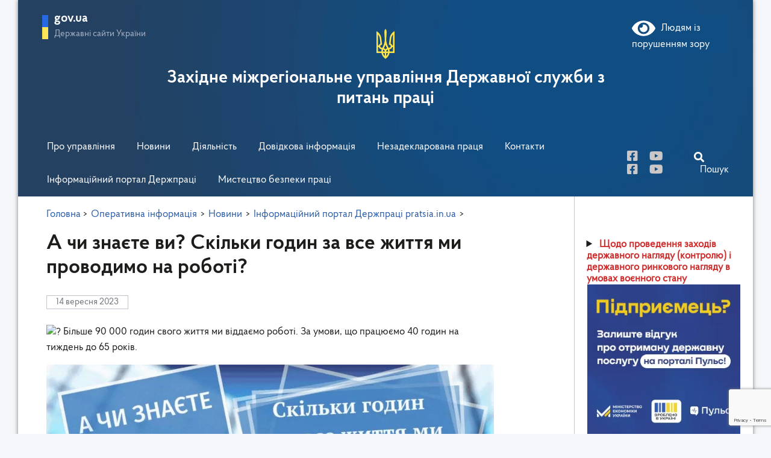

--- FILE ---
content_type: text/html; charset=UTF-8
request_url: https://lviv.dsp.gov.ua/a-chy-znaiete-vy-skilky-hodyn-za-vse-zhyttia-my-provodymo-na-roboti/50825/
body_size: 17001
content:
<!DOCTYPE html>
<html  lang="uk">
<head>
	<meta charset="UTF-8">
	<meta name="viewport" content="width=device-width, initial-scale=1">
	<link rel="icon" href="https://lviv.dsp.gov.ua/wp-content/themes/dsp/assets/img/favicon.png" type="image/png">
 
	<!-- Global site tag (gtag.js) - Google Analytics -->
	<script async src="https://www.googletagmanager.com/gtag/js?id=UA-158639140-4"></script>
	<script>
	  window.dataLayer = window.dataLayer || [];
	  function gtag(){dataLayer.push(arguments);}
	  gtag('js', new Date());

	  gtag('config', 'UA-158639140-4');
	  setTimeout(function(){
	  	  	gtag('event', location.pathname, {
	  	 		'event_category': 'New Visitor'
	  	  	});
	  	  }, 15000);
	</script>

	<title>А чи знаєте ви? Скільки годин за все життя ми проводимо на роботі? &#8211; Західне міжрегіональне управління Державної служби з питань праці</title>
<meta name='robots' content='max-image-preview:large' />
<link rel="alternate" title="oEmbed (JSON)" type="application/json+oembed" href="https://lviv.dsp.gov.ua/wp-json/oembed/1.0/embed?url=https%3A%2F%2Flviv.dsp.gov.ua%2Fa-chy-znaiete-vy-skilky-hodyn-za-vse-zhyttia-my-provodymo-na-roboti%2F50825%2F" />
<link rel="alternate" title="oEmbed (XML)" type="text/xml+oembed" href="https://lviv.dsp.gov.ua/wp-json/oembed/1.0/embed?url=https%3A%2F%2Flviv.dsp.gov.ua%2Fa-chy-znaiete-vy-skilky-hodyn-za-vse-zhyttia-my-provodymo-na-roboti%2F50825%2F&#038;format=xml" />
		<style>
			.lazyload,
			.lazyloading {
				max-width: 100%;
			}
		</style>
		<style id='wp-img-auto-sizes-contain-inline-css' type='text/css'>
img:is([sizes=auto i],[sizes^="auto," i]){contain-intrinsic-size:3000px 1500px}
/*# sourceURL=wp-img-auto-sizes-contain-inline-css */
</style>
<link rel='stylesheet' id='hfe-widgets-style-css' href='https://lviv.dsp.gov.ua/wp-content/plugins/header-footer-elementor/inc/widgets-css/frontend.css?ver=2.8.1' type='text/css' media='all' />
<style id='wp-emoji-styles-inline-css' type='text/css'>

	img.wp-smiley, img.emoji {
		display: inline !important;
		border: none !important;
		box-shadow: none !important;
		height: 1em !important;
		width: 1em !important;
		margin: 0 0.07em !important;
		vertical-align: -0.1em !important;
		background: none !important;
		padding: 0 !important;
	}
/*# sourceURL=wp-emoji-styles-inline-css */
</style>
<style id='classic-theme-styles-inline-css' type='text/css'>
/*! This file is auto-generated */
.wp-block-button__link{color:#fff;background-color:#32373c;border-radius:9999px;box-shadow:none;text-decoration:none;padding:calc(.667em + 2px) calc(1.333em + 2px);font-size:1.125em}.wp-block-file__button{background:#32373c;color:#fff;text-decoration:none}
/*# sourceURL=/wp-includes/css/classic-themes.min.css */
</style>
<style id='global-styles-inline-css' type='text/css'>
:root{--wp--preset--aspect-ratio--square: 1;--wp--preset--aspect-ratio--4-3: 4/3;--wp--preset--aspect-ratio--3-4: 3/4;--wp--preset--aspect-ratio--3-2: 3/2;--wp--preset--aspect-ratio--2-3: 2/3;--wp--preset--aspect-ratio--16-9: 16/9;--wp--preset--aspect-ratio--9-16: 9/16;--wp--preset--color--black: #000000;--wp--preset--color--cyan-bluish-gray: #abb8c3;--wp--preset--color--white: #ffffff;--wp--preset--color--pale-pink: #f78da7;--wp--preset--color--vivid-red: #cf2e2e;--wp--preset--color--luminous-vivid-orange: #ff6900;--wp--preset--color--luminous-vivid-amber: #fcb900;--wp--preset--color--light-green-cyan: #7bdcb5;--wp--preset--color--vivid-green-cyan: #00d084;--wp--preset--color--pale-cyan-blue: #8ed1fc;--wp--preset--color--vivid-cyan-blue: #0693e3;--wp--preset--color--vivid-purple: #9b51e0;--wp--preset--gradient--vivid-cyan-blue-to-vivid-purple: linear-gradient(135deg,rgb(6,147,227) 0%,rgb(155,81,224) 100%);--wp--preset--gradient--light-green-cyan-to-vivid-green-cyan: linear-gradient(135deg,rgb(122,220,180) 0%,rgb(0,208,130) 100%);--wp--preset--gradient--luminous-vivid-amber-to-luminous-vivid-orange: linear-gradient(135deg,rgb(252,185,0) 0%,rgb(255,105,0) 100%);--wp--preset--gradient--luminous-vivid-orange-to-vivid-red: linear-gradient(135deg,rgb(255,105,0) 0%,rgb(207,46,46) 100%);--wp--preset--gradient--very-light-gray-to-cyan-bluish-gray: linear-gradient(135deg,rgb(238,238,238) 0%,rgb(169,184,195) 100%);--wp--preset--gradient--cool-to-warm-spectrum: linear-gradient(135deg,rgb(74,234,220) 0%,rgb(151,120,209) 20%,rgb(207,42,186) 40%,rgb(238,44,130) 60%,rgb(251,105,98) 80%,rgb(254,248,76) 100%);--wp--preset--gradient--blush-light-purple: linear-gradient(135deg,rgb(255,206,236) 0%,rgb(152,150,240) 100%);--wp--preset--gradient--blush-bordeaux: linear-gradient(135deg,rgb(254,205,165) 0%,rgb(254,45,45) 50%,rgb(107,0,62) 100%);--wp--preset--gradient--luminous-dusk: linear-gradient(135deg,rgb(255,203,112) 0%,rgb(199,81,192) 50%,rgb(65,88,208) 100%);--wp--preset--gradient--pale-ocean: linear-gradient(135deg,rgb(255,245,203) 0%,rgb(182,227,212) 50%,rgb(51,167,181) 100%);--wp--preset--gradient--electric-grass: linear-gradient(135deg,rgb(202,248,128) 0%,rgb(113,206,126) 100%);--wp--preset--gradient--midnight: linear-gradient(135deg,rgb(2,3,129) 0%,rgb(40,116,252) 100%);--wp--preset--font-size--small: 13px;--wp--preset--font-size--medium: 20px;--wp--preset--font-size--large: 36px;--wp--preset--font-size--x-large: 42px;--wp--preset--spacing--20: 0.44rem;--wp--preset--spacing--30: 0.67rem;--wp--preset--spacing--40: 1rem;--wp--preset--spacing--50: 1.5rem;--wp--preset--spacing--60: 2.25rem;--wp--preset--spacing--70: 3.38rem;--wp--preset--spacing--80: 5.06rem;--wp--preset--shadow--natural: 6px 6px 9px rgba(0, 0, 0, 0.2);--wp--preset--shadow--deep: 12px 12px 50px rgba(0, 0, 0, 0.4);--wp--preset--shadow--sharp: 6px 6px 0px rgba(0, 0, 0, 0.2);--wp--preset--shadow--outlined: 6px 6px 0px -3px rgb(255, 255, 255), 6px 6px rgb(0, 0, 0);--wp--preset--shadow--crisp: 6px 6px 0px rgb(0, 0, 0);}:where(.is-layout-flex){gap: 0.5em;}:where(.is-layout-grid){gap: 0.5em;}body .is-layout-flex{display: flex;}.is-layout-flex{flex-wrap: wrap;align-items: center;}.is-layout-flex > :is(*, div){margin: 0;}body .is-layout-grid{display: grid;}.is-layout-grid > :is(*, div){margin: 0;}:where(.wp-block-columns.is-layout-flex){gap: 2em;}:where(.wp-block-columns.is-layout-grid){gap: 2em;}:where(.wp-block-post-template.is-layout-flex){gap: 1.25em;}:where(.wp-block-post-template.is-layout-grid){gap: 1.25em;}.has-black-color{color: var(--wp--preset--color--black) !important;}.has-cyan-bluish-gray-color{color: var(--wp--preset--color--cyan-bluish-gray) !important;}.has-white-color{color: var(--wp--preset--color--white) !important;}.has-pale-pink-color{color: var(--wp--preset--color--pale-pink) !important;}.has-vivid-red-color{color: var(--wp--preset--color--vivid-red) !important;}.has-luminous-vivid-orange-color{color: var(--wp--preset--color--luminous-vivid-orange) !important;}.has-luminous-vivid-amber-color{color: var(--wp--preset--color--luminous-vivid-amber) !important;}.has-light-green-cyan-color{color: var(--wp--preset--color--light-green-cyan) !important;}.has-vivid-green-cyan-color{color: var(--wp--preset--color--vivid-green-cyan) !important;}.has-pale-cyan-blue-color{color: var(--wp--preset--color--pale-cyan-blue) !important;}.has-vivid-cyan-blue-color{color: var(--wp--preset--color--vivid-cyan-blue) !important;}.has-vivid-purple-color{color: var(--wp--preset--color--vivid-purple) !important;}.has-black-background-color{background-color: var(--wp--preset--color--black) !important;}.has-cyan-bluish-gray-background-color{background-color: var(--wp--preset--color--cyan-bluish-gray) !important;}.has-white-background-color{background-color: var(--wp--preset--color--white) !important;}.has-pale-pink-background-color{background-color: var(--wp--preset--color--pale-pink) !important;}.has-vivid-red-background-color{background-color: var(--wp--preset--color--vivid-red) !important;}.has-luminous-vivid-orange-background-color{background-color: var(--wp--preset--color--luminous-vivid-orange) !important;}.has-luminous-vivid-amber-background-color{background-color: var(--wp--preset--color--luminous-vivid-amber) !important;}.has-light-green-cyan-background-color{background-color: var(--wp--preset--color--light-green-cyan) !important;}.has-vivid-green-cyan-background-color{background-color: var(--wp--preset--color--vivid-green-cyan) !important;}.has-pale-cyan-blue-background-color{background-color: var(--wp--preset--color--pale-cyan-blue) !important;}.has-vivid-cyan-blue-background-color{background-color: var(--wp--preset--color--vivid-cyan-blue) !important;}.has-vivid-purple-background-color{background-color: var(--wp--preset--color--vivid-purple) !important;}.has-black-border-color{border-color: var(--wp--preset--color--black) !important;}.has-cyan-bluish-gray-border-color{border-color: var(--wp--preset--color--cyan-bluish-gray) !important;}.has-white-border-color{border-color: var(--wp--preset--color--white) !important;}.has-pale-pink-border-color{border-color: var(--wp--preset--color--pale-pink) !important;}.has-vivid-red-border-color{border-color: var(--wp--preset--color--vivid-red) !important;}.has-luminous-vivid-orange-border-color{border-color: var(--wp--preset--color--luminous-vivid-orange) !important;}.has-luminous-vivid-amber-border-color{border-color: var(--wp--preset--color--luminous-vivid-amber) !important;}.has-light-green-cyan-border-color{border-color: var(--wp--preset--color--light-green-cyan) !important;}.has-vivid-green-cyan-border-color{border-color: var(--wp--preset--color--vivid-green-cyan) !important;}.has-pale-cyan-blue-border-color{border-color: var(--wp--preset--color--pale-cyan-blue) !important;}.has-vivid-cyan-blue-border-color{border-color: var(--wp--preset--color--vivid-cyan-blue) !important;}.has-vivid-purple-border-color{border-color: var(--wp--preset--color--vivid-purple) !important;}.has-vivid-cyan-blue-to-vivid-purple-gradient-background{background: var(--wp--preset--gradient--vivid-cyan-blue-to-vivid-purple) !important;}.has-light-green-cyan-to-vivid-green-cyan-gradient-background{background: var(--wp--preset--gradient--light-green-cyan-to-vivid-green-cyan) !important;}.has-luminous-vivid-amber-to-luminous-vivid-orange-gradient-background{background: var(--wp--preset--gradient--luminous-vivid-amber-to-luminous-vivid-orange) !important;}.has-luminous-vivid-orange-to-vivid-red-gradient-background{background: var(--wp--preset--gradient--luminous-vivid-orange-to-vivid-red) !important;}.has-very-light-gray-to-cyan-bluish-gray-gradient-background{background: var(--wp--preset--gradient--very-light-gray-to-cyan-bluish-gray) !important;}.has-cool-to-warm-spectrum-gradient-background{background: var(--wp--preset--gradient--cool-to-warm-spectrum) !important;}.has-blush-light-purple-gradient-background{background: var(--wp--preset--gradient--blush-light-purple) !important;}.has-blush-bordeaux-gradient-background{background: var(--wp--preset--gradient--blush-bordeaux) !important;}.has-luminous-dusk-gradient-background{background: var(--wp--preset--gradient--luminous-dusk) !important;}.has-pale-ocean-gradient-background{background: var(--wp--preset--gradient--pale-ocean) !important;}.has-electric-grass-gradient-background{background: var(--wp--preset--gradient--electric-grass) !important;}.has-midnight-gradient-background{background: var(--wp--preset--gradient--midnight) !important;}.has-small-font-size{font-size: var(--wp--preset--font-size--small) !important;}.has-medium-font-size{font-size: var(--wp--preset--font-size--medium) !important;}.has-large-font-size{font-size: var(--wp--preset--font-size--large) !important;}.has-x-large-font-size{font-size: var(--wp--preset--font-size--x-large) !important;}
:where(.wp-block-post-template.is-layout-flex){gap: 1.25em;}:where(.wp-block-post-template.is-layout-grid){gap: 1.25em;}
:where(.wp-block-term-template.is-layout-flex){gap: 1.25em;}:where(.wp-block-term-template.is-layout-grid){gap: 1.25em;}
:where(.wp-block-columns.is-layout-flex){gap: 2em;}:where(.wp-block-columns.is-layout-grid){gap: 2em;}
:root :where(.wp-block-pullquote){font-size: 1.5em;line-height: 1.6;}
/*# sourceURL=global-styles-inline-css */
</style>
<link rel='stylesheet' id='bbspoiler-css' href='https://lviv.dsp.gov.ua/wp-content/plugins/bbspoiler/inc/bbspoiler.css?ver=6.9' type='text/css' media='all' />
<link rel='stylesheet' id='contact-form-7-css' href='https://lviv.dsp.gov.ua/wp-content/plugins/contact-form-7/includes/css/styles.css?ver=6.1.4' type='text/css' media='all' />
<style id='dominant-color-styles-inline-css' type='text/css'>
img[data-dominant-color]:not(.has-transparency) { background-color: var(--dominant-color); }
/*# sourceURL=dominant-color-styles-inline-css */
</style>
<link rel='stylesheet' id='inline-spoilers-css-css' href='https://lviv.dsp.gov.ua/wp-content/plugins/inline-spoilers/build/style-index.css?ver=2.1.0' type='text/css' media='all' />
<link rel='stylesheet' id='responsive-lightbox-swipebox-css' href='https://lviv.dsp.gov.ua/wp-content/plugins/responsive-lightbox/assets/swipebox/swipebox.min.css?ver=1.5.2' type='text/css' media='all' />
<link rel='stylesheet' id='hfe-style-css' href='https://lviv.dsp.gov.ua/wp-content/plugins/header-footer-elementor/assets/css/header-footer-elementor.css?ver=2.8.1' type='text/css' media='all' />
<link rel='stylesheet' id='elementor-frontend-css' href='https://lviv.dsp.gov.ua/wp-content/plugins/elementor/assets/css/frontend.min.css?ver=3.34.1' type='text/css' media='all' />
<link rel='stylesheet' id='elementor-post-50094-css' href='https://lviv.dsp.gov.ua/wp-content/uploads/elementor/css/post-50094.css?ver=1768893588' type='text/css' media='all' />
<link rel='stylesheet' id='font-awesome-5-all-css' href='https://lviv.dsp.gov.ua/wp-content/plugins/elementor/assets/lib/font-awesome/css/all.min.css?ver=3.34.1' type='text/css' media='all' />
<link rel='stylesheet' id='font-awesome-4-shim-css' href='https://lviv.dsp.gov.ua/wp-content/plugins/elementor/assets/lib/font-awesome/css/v4-shims.min.css?ver=3.34.1' type='text/css' media='all' />
<link rel='stylesheet' id='main-css' href='https://lviv.dsp.gov.ua/wp-content/themes/dsp/assets/css/main.css?ver=1.0.2' type='text/css' media='all' />
<link rel='stylesheet' id='resp-css' href='https://lviv.dsp.gov.ua/wp-content/themes/dsp/assets/css/responsive.css?ver=1.0.2' type='text/css' media='all' />
<link rel='stylesheet' id='bootstrap-css' href='https://lviv.dsp.gov.ua/wp-content/themes/dsp/assets/css/bootstrap.min.css?ver=6.9' type='text/css' media='all' />
<link rel='stylesheet' id='print-css-css' href='https://lviv.dsp.gov.ua/wp-content/themes/dsp/assets/css/print.css?ver=6.9' type='text/css' media='print' />
<link rel='stylesheet' id='hfe-elementor-icons-css' href='https://lviv.dsp.gov.ua/wp-content/plugins/elementor/assets/lib/eicons/css/elementor-icons.min.css?ver=5.34.0' type='text/css' media='all' />
<link rel='stylesheet' id='hfe-icons-list-css' href='https://lviv.dsp.gov.ua/wp-content/plugins/elementor/assets/css/widget-icon-list.min.css?ver=3.24.3' type='text/css' media='all' />
<link rel='stylesheet' id='hfe-social-icons-css' href='https://lviv.dsp.gov.ua/wp-content/plugins/elementor/assets/css/widget-social-icons.min.css?ver=3.24.0' type='text/css' media='all' />
<link rel='stylesheet' id='hfe-social-share-icons-brands-css' href='https://lviv.dsp.gov.ua/wp-content/plugins/elementor/assets/lib/font-awesome/css/brands.css?ver=5.15.3' type='text/css' media='all' />
<link rel='stylesheet' id='hfe-social-share-icons-fontawesome-css' href='https://lviv.dsp.gov.ua/wp-content/plugins/elementor/assets/lib/font-awesome/css/fontawesome.css?ver=5.15.3' type='text/css' media='all' />
<link rel='stylesheet' id='hfe-nav-menu-icons-css' href='https://lviv.dsp.gov.ua/wp-content/plugins/elementor/assets/lib/font-awesome/css/solid.css?ver=5.15.3' type='text/css' media='all' />
<link rel='stylesheet' id='bvi-styles-css' href='https://lviv.dsp.gov.ua/wp-content/plugins/button-visually-impaired/assets/css/bvi.min.css?ver=2.3.0' type='text/css' media='all' />
<style id='bvi-styles-inline-css' type='text/css'>

			.bvi-widget,
			.bvi-shortcode a,
			.bvi-widget a, 
			.bvi-shortcode {
				color: #ffffff;
				background-color: #104d83;
			}
			.bvi-widget .bvi-svg-eye,
			.bvi-shortcode .bvi-svg-eye {
			    display: inline-block;
                overflow: visible;
                width: 1.125em;
                height: 1em;
                font-size: 2em;
                vertical-align: middle;
			}
			.bvi-widget,
			.bvi-shortcode {
			    -webkit-transition: background-color .2s ease-out;
			    transition: background-color .2s ease-out;
			    cursor: pointer;
			    border-radius: 2px;
			    display: inline-block;
			    padding: 5px 10px;
			    vertical-align: middle;
			    text-decoration: none;
			}
/*# sourceURL=bvi-styles-inline-css */
</style>
<link rel='stylesheet' id='otw-shortcode-general_foundicons-css' href='https://lviv.dsp.gov.ua/wp-content/plugins/buttons-shortcode-and-widget/include/otw_components/otw_shortcode/css/general_foundicons.css?ver=6.9' type='text/css' media='all' />
<link rel='stylesheet' id='otw-shortcode-social_foundicons-css' href='https://lviv.dsp.gov.ua/wp-content/plugins/buttons-shortcode-and-widget/include/otw_components/otw_shortcode/css/social_foundicons.css?ver=6.9' type='text/css' media='all' />
<link rel='stylesheet' id='otw-shortcode-css' href='https://lviv.dsp.gov.ua/wp-content/plugins/buttons-shortcode-and-widget/include/otw_components/otw_shortcode/css/otw_shortcode.css?ver=6.9' type='text/css' media='all' />
<link rel='stylesheet' id='elementor-gf-local-roboto-css' href='https://lviv.dsp.gov.ua/wp-content/uploads/elementor/google-fonts/css/roboto.css?ver=1742452934' type='text/css' media='all' />
<link rel='stylesheet' id='elementor-gf-local-robotoslab-css' href='https://lviv.dsp.gov.ua/wp-content/uploads/elementor/google-fonts/css/robotoslab.css?ver=1742452942' type='text/css' media='all' />
<script type="text/javascript" src="https://lviv.dsp.gov.ua/wp-content/themes/dsp/assets/js/jquery-3.4.1.min.js?ver=6.9" id="jquery-js"></script>
<script type="text/javascript" id="jquery-js-after">
/* <![CDATA[ */
!function($){"use strict";$(document).ready(function(){$(this).scrollTop()>100&&$(".hfe-scroll-to-top-wrap").removeClass("hfe-scroll-to-top-hide"),$(window).scroll(function(){$(this).scrollTop()<100?$(".hfe-scroll-to-top-wrap").fadeOut(300):$(".hfe-scroll-to-top-wrap").fadeIn(300)}),$(".hfe-scroll-to-top-wrap").on("click",function(){$("html, body").animate({scrollTop:0},300);return!1})})}(jQuery);
!function($){'use strict';$(document).ready(function(){var bar=$('.hfe-reading-progress-bar');if(!bar.length)return;$(window).on('scroll',function(){var s=$(window).scrollTop(),d=$(document).height()-$(window).height(),p=d? s/d*100:0;bar.css('width',p+'%')});});}(jQuery);
//# sourceURL=jquery-js-after
/* ]]> */
</script>
<script type="text/javascript" id="bbspoiler-js-extra">
/* <![CDATA[ */
var title = {"unfolded":"\u0420\u043e\u0437\u0433\u043e\u0440\u043d\u0443\u0442\u0438","folded":"\u0417\u0433\u043e\u0440\u043d\u0443\u0442\u0438"};
//# sourceURL=bbspoiler-js-extra
/* ]]> */
</script>
<script type="text/javascript" src="https://lviv.dsp.gov.ua/wp-content/plugins/bbspoiler/inc/bbspoiler.js?ver=6.9" id="bbspoiler-js"></script>
<script type="text/javascript" src="https://lviv.dsp.gov.ua/wp-content/plugins/responsive-lightbox/assets/dompurify/purify.min.js?ver=3.3.1" id="dompurify-js"></script>
<script type="text/javascript" id="responsive-lightbox-sanitizer-js-before">
/* <![CDATA[ */
window.RLG = window.RLG || {}; window.RLG.sanitizeAllowedHosts = ["youtube.com","www.youtube.com","youtu.be","vimeo.com","player.vimeo.com"];
//# sourceURL=responsive-lightbox-sanitizer-js-before
/* ]]> */
</script>
<script type="text/javascript" src="https://lviv.dsp.gov.ua/wp-content/plugins/responsive-lightbox/js/sanitizer.js?ver=2.6.1" id="responsive-lightbox-sanitizer-js"></script>
<script type="text/javascript" src="https://lviv.dsp.gov.ua/wp-content/plugins/responsive-lightbox/assets/swipebox/jquery.swipebox.min.js?ver=1.5.2" id="responsive-lightbox-swipebox-js"></script>
<script type="text/javascript" src="https://lviv.dsp.gov.ua/wp-includes/js/underscore.min.js?ver=1.13.7" id="underscore-js"></script>
<script type="text/javascript" src="https://lviv.dsp.gov.ua/wp-content/plugins/responsive-lightbox/assets/infinitescroll/infinite-scroll.pkgd.min.js?ver=4.0.1" id="responsive-lightbox-infinite-scroll-js"></script>
<script type="text/javascript" id="responsive-lightbox-js-before">
/* <![CDATA[ */
var rlArgs = {"script":"swipebox","selector":"lightbox","customEvents":"","activeGalleries":true,"animation":true,"hideCloseButtonOnMobile":false,"removeBarsOnMobile":false,"hideBars":true,"hideBarsDelay":5000,"videoMaxWidth":1080,"useSVG":true,"loopAtEnd":false,"woocommerce_gallery":false,"ajaxurl":"https:\/\/lviv.dsp.gov.ua\/wp-admin\/admin-ajax.php","nonce":"b0638d87b9","preview":false,"postId":50825,"scriptExtension":false};

//# sourceURL=responsive-lightbox-js-before
/* ]]> */
</script>
<script type="text/javascript" src="https://lviv.dsp.gov.ua/wp-content/plugins/responsive-lightbox/js/front.js?ver=2.6.1" id="responsive-lightbox-js"></script>
<script type="text/javascript" src="https://lviv.dsp.gov.ua/wp-content/plugins/elementor/assets/lib/font-awesome/js/v4-shims.min.js?ver=3.34.1" id="font-awesome-4-shim-js"></script>
<script type="text/javascript" src="https://lviv.dsp.gov.ua/wp-content/themes/dsp/assets/js/scripts.js?ver=6.9" id="scripts-js"></script>
<script type="text/javascript" src="https://lviv.dsp.gov.ua/wp-content/themes/dsp/assets/js/slick.min.js?ver=6.9" id="slider-js-js"></script>
<link rel="https://api.w.org/" href="https://lviv.dsp.gov.ua/wp-json/" /><link rel="alternate" title="JSON" type="application/json" href="https://lviv.dsp.gov.ua/wp-json/wp/v2/posts/50825" /><link rel="EditURI" type="application/rsd+xml" title="RSD" href="https://lviv.dsp.gov.ua/xmlrpc.php?rsd" />
<link rel="canonical" href="https://lviv.dsp.gov.ua/a-chy-znaiete-vy-skilky-hodyn-za-vse-zhyttia-my-provodymo-na-roboti/50825/" />
<link rel='shortlink' href='https://lviv.dsp.gov.ua/?p=50825' />
<meta name="generator" content="Redux 4.5.10" /><meta name="generator" content="dominant-color-images 1.2.0">
<meta name="generator" content="performance-lab 4.0.1; plugins: dominant-color-images, performant-translations, webp-uploads">
<meta name="generator" content="performant-translations 1.2.0">
<meta name="generator" content="webp-uploads 2.6.1">
<!-- wpSpoiler Code -->
        <script type="text/javascript">
            function wpSpoilerToggle(spoiler, link, showtext, hidetext) {
                if (spoiler.style.display != 'none') {
                    spoiler.style.display = 'none';
                    link.innerHTML = showtext;
                    link.className = 'spoiler_link_show';
                } else {
                    spoiler.style.display = 'block';
                    link.innerHTML = hidetext;
                    link.className = 'spoiler_link_hide';
                }
            }
          </script>
		<script>
			document.documentElement.className = document.documentElement.className.replace('no-js', 'js');
		</script>
				<style>
			.no-js img.lazyload {
				display: none;
			}

			figure.wp-block-image img.lazyloading {
				min-width: 150px;
			}

			.lazyload,
			.lazyloading {
				--smush-placeholder-width: 100px;
				--smush-placeholder-aspect-ratio: 1/1;
				width: var(--smush-image-width, var(--smush-placeholder-width)) !important;
				aspect-ratio: var(--smush-image-aspect-ratio, var(--smush-placeholder-aspect-ratio)) !important;
			}

						.lazyload, .lazyloading {
				opacity: 0;
			}

			.lazyloaded {
				opacity: 1;
				transition: opacity 400ms;
				transition-delay: 0ms;
			}

					</style>
		<!-- Analytics by WP Statistics - https://wp-statistics.com -->
<meta name="generator" content="Elementor 3.34.1; features: e_font_icon_svg, additional_custom_breakpoints; settings: css_print_method-external, google_font-enabled, font_display-swap">
<!-- All in one Favicon 4.8 -->			<style>
				.e-con.e-parent:nth-of-type(n+4):not(.e-lazyloaded):not(.e-no-lazyload),
				.e-con.e-parent:nth-of-type(n+4):not(.e-lazyloaded):not(.e-no-lazyload) * {
					background-image: none !important;
				}
				@media screen and (max-height: 1024px) {
					.e-con.e-parent:nth-of-type(n+3):not(.e-lazyloaded):not(.e-no-lazyload),
					.e-con.e-parent:nth-of-type(n+3):not(.e-lazyloaded):not(.e-no-lazyload) * {
						background-image: none !important;
					}
				}
				@media screen and (max-height: 640px) {
					.e-con.e-parent:nth-of-type(n+2):not(.e-lazyloaded):not(.e-no-lazyload),
					.e-con.e-parent:nth-of-type(n+2):not(.e-lazyloaded):not(.e-no-lazyload) * {
						background-image: none !important;
					}
				}
			</style>
			<link rel="icon" href="https://lviv.dsp.gov.ua/wp-content/uploads/2023/05/cropped-favicon__cr-32x32.png" sizes="32x32" />
<link rel="icon" href="https://lviv.dsp.gov.ua/wp-content/uploads/2023/05/cropped-favicon__cr-192x192.png" sizes="192x192" />
<link rel="apple-touch-icon" href="https://lviv.dsp.gov.ua/wp-content/uploads/2023/05/cropped-favicon__cr-180x180.png" />
<meta name="msapplication-TileImage" content="https://lviv.dsp.gov.ua/wp-content/uploads/2023/05/cropped-favicon__cr-270x270.png" />
</head>
<body data-rsssl=1>

<div class="wrap">
	<header>
		<div class="header-wrap">

			<div class="header-top-lr">
			<div class="row">
				<div class="col-md-12 topbar-fix-mob"></div>
				
				<div class="header-left col-md-3">
					<div class="header-left-click">
						<span class="flag-ico"></span>
						<div class="header-left-text">
							<span class="t-gov">gov.ua</span>
							<span class="t-sites">Державні сайти України</span>
						</div>
					</div>
				</div>
				<div class="modal-links-top">
											<a href="https://dsp.gov.ua/" target="_blank" rel="nofollow noopener">
							Державна служба України з питань праці							
						</a>
											<a href="https://loda.gov.ua/" target="_blank" rel="nofollow noopener">
							Львівська ОДА							
						</a>
											<a href="https://www.president.gov.ua/" target="_blank" rel="nofollow noopener">
							Президент України							
						</a>
											<a href="https://rada.gov.ua/" target="_blank" rel="nofollow noopener">
							Верховна Рада України							
						</a>
											<a href="https://www.kmu.gov.ua/" target="_blank" rel="nofollow noopener">
							Урядовий портал							
						</a>
											<a href="https://ukc.gov.ua/" target="_blank" rel="nofollow noopener">
							1545 Урядова гаряча лінія							
						</a>
											<a href="https://www.me.gov.ua/" target="_blank" rel="nofollow noopener">
							Міністерство економіки України							
						</a>
											<a href="" target="_blank" rel="nofollow noopener">
														
						</a>
									</div>
				
				<div class="col-md-12 top-bar-fixed-mob">
						<i class="fas fa-bars mobile-menu-bars"></i>
						<div class="search-bar-header-mob">
							<i class="fas fa-search"></i>
							<span>Пошук</span>
						</div>
				</div>

				<div class="col-md-3 header-right-wrap">
					<div class="header-right">						
						<div class="bvi-shortcode"><a href="#" class="bvi-open"><svg aria-hidden="true" focusable="false" role="img" xmlns="http://www.w3.org/2000/svg" viewBox="0 0 576 512" class="bvi-svg-eye"><path fill="currentColor" d="M572.52 241.4C518.29 135.59 410.93 64 288 64S57.68 135.64 3.48 241.41a32.35 32.35 0 0 0 0 29.19C57.71 376.41 165.07 448 288 448s230.32-71.64 284.52-177.41a32.35 32.35 0 0 0 0-29.19zM288 400a144 144 0 1 1 144-144 143.93 143.93 0 0 1-144 144zm0-240a95.31 95.31 0 0 0-25.31 3.79 47.85 47.85 0 0 1-66.9 66.9A95.78 95.78 0 1 0 288 160z" class="bvi-svg-eye"></path></svg>&ensp;Людям із порушенням зору</a></div>					</div>
				</div>
			</div>
			</div>


			<div class="col-sm-12 col-md-12 col-lg-8 header-center">
				<a href="https://lviv.dsp.gov.ua">
					<img class="gerb lazyload" data-src="https://lviv.dsp.gov.ua/wp-content/themes/dsp/assets/img/gerb.png" alt="Герб України" src="[data-uri]" style="--smush-placeholder-width: 30px; --smush-placeholder-aspect-ratio: 30/50;">
					<span class="dsp-name">Західне міжрегіональне управління Державної служби з питань праці</span>
				</a>
			</div>

			<div class="row">
				<div class="col-md-12 menu-bar-top">
					<nav class="main-menu">
						<i class="far fa-times-circle"></i>	
						<div class="back-to-parent">
							<i class="fas fa-arrow-left"></i>
							<span></span>							
						</div>
						<div class="menu-holovne-container"><ul><li class="li-level-1"><a class="parent"href="#">Про управління</a>
<ul class="main-menu-sub">
	<li><a class="child"href="https://lviv.dsp.gov.ua/pro-upravlinnia/">Про Управління</a></li>
	<li><a class="child"href="https://lviv.dsp.gov.ua/pro-upravlinnia/kerivnytstvo/">Керівництво</a></li>
	<li><a class="child"href="https://lviv.dsp.gov.ua/osobystyi-pryiom/">Графік особистого прийому громадян</a></li>
	<li><a class="child"href="https://lviv.dsp.gov.ua/pro-upravlinnia/struktura/">Структура</a></li>
	<li><a class="child"href="https://lviv.dsp.gov.ua/category/zapobihannia-proiavam-koruptsii/">Запобігання проявам корупції</a></li>
	<li><a class="child"href="https://lviv.dsp.gov.ua/category/vakansii/">Вакансії</a></li>
	<li><a class="child"href="https://lviv.dsp.gov.ua/category/kolehii/kolehii-narady/">Колегії</a></li>
	<li><a class="child"href="https://lviv.dsp.gov.ua/perevirka-znan-inspektoriv-pratsi/">Перевірка знань інспекторів праці</a></li>
	<li><a class="child"href="https://lviv.dsp.gov.ua/category/hromadska-rada/">Громадська рада</a></li>
	<li><a class="child"href="https://lviv.dsp.gov.ua/diialnist/ochyshchennia-vlady/">Очищення влади</a></li>
	<li><a class="child"href="https://lviv.dsp.gov.ua/pro-upravlinnia/ochyshchennia-vlady/">Очищення влади ( архів ГУ )</a></li>
</ul>
</li>
<li class="li-level-1"><a class="parent"href="#">Новини</a>
<ul class="main-menu-sub">
	<li><a class="child"href="/main-news/">Головні</a></li>
	<li><a class="child"href="https://lviv.dsp.gov.ua/category/operatyvna-informatsiia/novyny/">Новини</a></li>
	<li><a class="child"href="https://lviv.dsp.gov.ua/category/z-pytan-pratsi/">З питань праці</a></li>
	<li><a class="child"href="https://lviv.dsp.gov.ua/category/z-pytan-okhorony-pratsi/">З питань охорони праці</a></li>
</ul>
</li>
<li class="li-level-1"><a class="parent"href="#">Діяльність</a>
<ul class="main-menu-sub">
	<li><a class="child"href="https://lviv.dsp.gov.ua/diialnist/ochyshchennia-vlady/">Очищення влади</a></li>
	<li><a class="child"href="https://lviv.dsp.gov.ua/category/administratyvni-posluhy/">Адміністративні послуги</a></li>
	<li><a class="child"href="https://dsp.gov.ua/category/diyalnist/reiestry/">Реєстри</a></li>
	<li><a class="child"href="https://lviv.dsp.gov.ua/category/rynkovyi-nahliad/">Ринковий нагляд</a></li>
	<li><a class="child"href="https://lviv.dsp.gov.ua/category/hihiiena-pratsi/">Гігієна праці</a></li>
	<li><a class="child"href="https://lviv.dsp.gov.ua/category/plan-roboty/">Планування роботи</a></li>
	<li><a class="child"href="https://lviv.dsp.gov.ua/category/zvity/">Звіти</a></li>
	<li><a class="child"href="https://lviv.dsp.gov.ua/category/seminar-narady/">Превентивна діяльність</a></li>
	<li><a class="child"href="https://lviv.dsp.gov.ua/category/operatyvna-informatsiia/novyny/ohliad-zmi/">Теле- та радіо передачі</a></li>
	<li><a class="child"href="https://lviv.dsp.gov.ua/category/kompleksne-upravlinnia-okhoronoiu-prats/">Комплексне управління охороною праці</a></li>
	<li><a class="child"href="https://lviv.dsp.gov.ua/spivpratsia/">Співпраця</a></li>
	<li><a class="child"href="https://lviv.dsp.gov.ua/category/kontrolno-nahliadova-diialnist/">Контрольно-наглядова діяльність</a></li>
	<li><a class="child"href="https://lviv.dsp.gov.ua/category/den-okhorony-pratsi/">День Охорони праці</a></li>
	<li><a class="child"href="https://lviv.dsp.gov.ua/category/okhorona-pratsi-ochyma-ditei/">Охорона праці очима дітей</a></li>
</ul>
</li>
<li class="li-level-1"><a class="parent"href="#">Довідкова інформація</a>
<ul class="main-menu-sub">
	<li><a class="child"href="https://lviv.dsp.gov.ua/normatyvna-baza/">Нормативна база</a></li>
	<li><a class="child"href="https://lviv.dsp.gov.ua/category/reiestry/">Реєстри</a></li>
	<li><a class="child"href="https://lviv.dsp.gov.ua/dovidkova-informatsiia-2/dostup-do-publichnoi-informatsii/">Доступ до публічної інформації</a></li>
	<li><a class="child"href="https://lviv.dsp.gov.ua/dovidkova-informatsiia-2/zvernennia-hromadian/">Звернення громадян</a></li>
	<li><a class="child"href="https://lviv.dsp.gov.ua/category/informatsiia-pro-rozhliad-zvernen-hromadian/">Інформація про розгляд звернень громадян</a></li>
	<li><a class="child"href="https://lviv.dsp.gov.ua/informatsiino-konsultatyvni-punkty/">ІНТЕРАКТИВНИЙ ІНСПЕКТОР</a></li>
	<li><a class="child"href="https://lviv.dsp.gov.ua/category/neshchasni-vypadky-travmatyzm/">Нещасні випадки, виробничий травматизм</a></li>
	<li><a class="child"href="https://lviv.dsp.gov.ua/dovidkova-informatsiia-2/navchannia-z-pytan-okhorony-pratsi/">Навчання з питань охорони праці</a></li>
	<li><a class="child"href="https://lviv.dsp.gov.ua/konsultatsiia-z-hromadskistiu/">Консультації з громадськістю</a></li>
	<li><a class="child"href="https://lviv.dsp.gov.ua/category/roziasnennia/">Роз&#8217;яснення</a></li>
	<li><a class="child"href="https://lviv.dsp.gov.ua/category/pamiatky/">Пам&#8217;ятки</a></li>
	<li><a class="child"href="https://lviv.dsp.gov.ua/category/pytannia-vidpovidi/">Питання/Відповіді</a></li>
	<li><a class="child"href="https://lviv.dsp.gov.ua/category/informatsiia-dlia-uchasnykiv-ato/">Для учасників АТО</a></li>
	<li><a class="child"href="https://lviv.dsp.gov.ua/category/operatyvna-informatsiia/novyny/anonsy-novyny/">Трудові відносини під час воєнного стану</a></li>
</ul>
</li>
<li class="li-level-1"><a class="parent"href="#">Незадекларована праця</a>
<ul class="main-menu-sub">
	<li><a class="child"href="https://lviv.dsp.gov.ua/category/nezadeklarovana-pratsia/">Незадекларована праця</a></li>
	<li><a class="child"href="https://lviv.dsp.gov.ua/category/nezadeklarovana-pratsia/zahalni-pytannia/">Загальні питання</a></li>
	<li><a class="child"href="https://lviv.dsp.gov.ua/category/nezadeklarovana-pratsia/informatsiia-dlia-robotodavtsiv/">Інформація для роботодавців</a></li>
	<li><a class="child"href="https://lviv.dsp.gov.ua/category/nezadeklarovana-pratsia/informatsiia-dlia-pratsivnykiv/">Інформація для працівників</a></li>
</ul>
</li>
<li class="li-level-1"><a class="parent"href="https://lviv.dsp.gov.ua/kontakty/">Контакти</a></li>
<li class="li-level-1"><a class="parent"href="https://pratsia.in.ua/">Інформаційний портал Держпраці</a></li>
<li class="li-level-1"><a class="parent"href="https://lviv.dsp.gov.ua/category/mystetstvo-bezpeky-pratsi/">Мистецтво безпеки праці</a></li>
</ul></div>						
					</nav>
					<div class="menu-bar-top-right">
						<div class="social-bar-header">
								
								<a href="https://www.facebook.com/zmu.dsp.lviv" target="_blank" rel="nofollow noopener"><i class="fab fa-facebook-square"></i></a>
								
								<a href="https://www.youtube.com/channel/UCgFt8SdXOpqW68f0A2oSa3g" target="_blank" rel="nofollow noopener"><i class="fab fa-youtube"></i></a>
								
								<a href="https://www.facebook.com/dsp.gov.ua" target="_blank" rel="nofollow noopener"><i class="fab fa-facebook-square"></i></a>
								
								<a href="https://www.youtube.com/channel/UCh_n0PLM5dLYfjBKDk2j7TQ" target="_blank" rel="nofollow noopener"><i class="fab fa-youtube"></i></a>
													</div>
						<div class="search-bar-header">
	<i class="fas fa-search"></i>
	<span>Пошук</span>
</div>
<div class="search-form-wrap">
	<form role="search" method="get" class="search-form" action="https://lviv.dsp.gov.ua/">
			<input type="search" class="search-field" placeholder="Пошук по сайту" value="" name="s" title="Пошук:" />
		<input type="submit" class="search-submit" value="Шукати" />
	</form>
</div>					</div>	
				</div>
			</div>
		</div>			
	</header><div class="single-page-wrap">
	<div class="single-page-left">
		<div class="breadcrumbs" typeof="BreadcrumbList" vocab="https://schema.org/">
		    <span property="itemListElement" typeof="ListItem"><a property="item" typeof="WebPage" title="Головна" href="https://lviv.dsp.gov.ua" class="home" ><span property="name">Головна</span></a><meta property="position" content="1"></span> &gt; <span property="itemListElement" typeof="ListItem"><a property="item" typeof="WebPage" title="Go to the Оперативна інформація category archives." href="https://lviv.dsp.gov.ua/category/operatyvna-informatsiia/" class="taxonomy category" ><span property="name">Оперативна інформація</span></a><meta property="position" content="2"></span> &gt; <span property="itemListElement" typeof="ListItem"><a property="item" typeof="WebPage" title="Go to the Новини category archives." href="https://lviv.dsp.gov.ua/category/operatyvna-informatsiia/novyny/" class="taxonomy category" ><span property="name">Новини</span></a><meta property="position" content="3"></span> &gt; <span property="itemListElement" typeof="ListItem"><a property="item" typeof="WebPage" title="Go to the Інформаційний портал Держпраці pratsia.in.ua category archives." href="https://lviv.dsp.gov.ua/category/operatyvna-informatsiia/novyny/pratsia-in-ua/" class="taxonomy category" ><span property="name">Інформаційний портал Держпраці pratsia.in.ua</span></a><meta property="position" content="4"></span> &gt;  		</div>
		<section class="single-main-content">
						<h1>А чи знаєте ви? Скільки годин за все життя ми проводимо на роботі?</h1>

			<span class="single-page-date">14 вересня 2023</span>

			<div class="single-main-text">
				<p><span class="x3nfvp2 x1j61x8r x1fcty0u xdj266r xhhsvwb xat24cr xgzva0m xxymvpz xlup9mm x1kky2od"><img decoding="async" data-src="https://static.xx.fbcdn.net/images/emoji.php/v9/t49/1/16/1f4da.png" alt="?" width="16" height="16" src="[data-uri]" class="lazyload" style="--smush-placeholder-width: 16px; --smush-placeholder-aspect-ratio: 16/16;" /></span> Більше 90 000 годин свого життя ми віддаємо роботі. За умови, що працюємо 40 годин на тиждень до 65 років.</p>
<p><a href="https://lviv.dsp.gov.ua/wp-content/uploads/2023/09/377861523_700761712094696_1621488389421586909_n-jpg.webp" data-rel="lightbox-image-0" data-rl_title="" data-rl_caption="" title=""><img data-dominant-color="81a4c1" data-has-transparency="false" style="--dominant-color: #81a4c1;" fetchpriority="high" decoding="async" class="aligncenter size-full wp-image-50826 not-transparent" src="https://lviv.dsp.gov.ua/wp-content/uploads/2023/09/377861523_700761712094696_1621488389421586909_n-jpg.webp" alt="" width="940" height="788" srcset="https://lviv.dsp.gov.ua/wp-content/uploads/2023/09/377861523_700761712094696_1621488389421586909_n-jpg.webp 940w, https://lviv.dsp.gov.ua/wp-content/uploads/2023/09/377861523_700761712094696_1621488389421586909_n-300x251.webp 300w, https://lviv.dsp.gov.ua/wp-content/uploads/2023/09/377861523_700761712094696_1621488389421586909_n-768x644.webp 768w" sizes="(max-width: 940px) 100vw, 940px" /></a></p>
			</div>
		</section>

		<div class="social-print-flex">
			<div class="social-share">
				<script>(function(d, s, id) {
				    var js, fjs = d.getElementsByTagName(s)[0];
				    if (d.getElementById(id)) return;
				    js = d.createElement(s); js.id = id;
				    js.src = "//connect.facebook.net/uk_UA/sdk.js#xfbml=1&version=v2.6&appId=147397622331865";
				    fjs.parentNode.insertBefore(js, fjs);
				}(document, 'script', 'facebook-jssdk'));</script>
				<div class="fb-share-button" data-layout="button_count" data-size="small" data-mobile-iframe="true"><a class="fb-xfbml-parse-ignore" target="_blank" href="https://www.facebook.com/sharer/sharer.php?u&amp;src=sdkpreparse">Поширити</a></div>
			</div>
			
			<div class="print-version">
				<a href="#" onclick="javascript:window.print()">
					<i class="fas fa-print"></i>
					<span>Версія для друку</span>
				</a>
			</div>
		</div>

		<div class="prev-next-news">
			<div class="ico-prev-name">				
				<a href="https://lviv.dsp.gov.ua/vykhod-na-svitlo-vidpustky-dlia-vahitnykh-zhinok-i-pratsivnykiv-iz-ditmy-2/50822/" rel="prev"><span class="ico-prev"><</span>
			  <span class="prev-name">Попередня</span>
			  <p>«Виходь на світло!» Відпустки для вагітних жінок і працівників із дітьми</p></a>			</div>
			<div class="ico-next-name">
				<a href="https://lviv.dsp.gov.ua/radioslukhacham-zhydachiv-fm-rozpovily-pro-informatsiinu-kampaniiu-derzhpratsi-vykhod-na-svitlo-vazhlyvist-oformlennia-trudovykh-vidnosyn-z-naimanymy-pratsivnykamy-ta-naslidky-nezadeklarovanoi-pratsi/50828/" rel="next"><span class="next-name">Наступна</span>
			  <span class="ico-next">></span>
			  <p>Радіослухачам «Жидачів ФМ» розповіли про інформаційну кампанію Держпраці «Виходь на світло!», важливість оформлення трудових відносин з найманими працівниками та наслідки незадекларованої праці.</p></a>			</div>
		</div>
	</div>

	<aside class="single-page-right">
			<aside>
		<div class="widget widget_block">
<details class="wp-block-details"><summary><strong><mark style="background-color:rgba(0, 0, 0, 0)" class="has-inline-color has-vivid-red-color is-layout-flow wp-block-details-is-layout-flow">Щодо проведення заходів державного нагляду (контролю) і державного ринкового нагляду в умовах воєнного стану</mark></strong></summary>
<p>На період дії воєнного стану, введеного Указом Президента України від 24 лютого 2022 року № 64, відповідно до постанови Кабінету Міністрів України від 13 березня 2022 року № 303 «Про припинення заходів державного нагляду (контролю) і державного ринкового нагляду в умовах воєнного стану», не проводяться планові заходи державного нагляду (контролю). Це означає, що державні органи тимчасово не здійснюють планові перевірки суб’єктів господарювання, аби зменшити адміністративний тиск на бізнес в умовах війни.</p>



<p>Наказом Міністерства економіки України від 16 червня 2023 року № 5782 (із змінами, внесеними наказом від 7 березня 2024 року № 6233) дозволено Державній службі України з питань праці проводити протягом воєнного стану позапланові заходи державного нагляду (контролю) у сфері охорони праці, гігієни праці, а також з питань нагляду та контролю за додержанням законодавства про працю з підстав, визначених абзацами четвертим, п’ятим, восьмим і дев’ятим частини першої статті 6 Закону України «Про основні засади державного нагляду (контролю) у сфері господарської діяльності» № 877-V.</p>



<p><strong>Переглянути</strong>&nbsp;<strong>результати контрольно-наглядової діяльності Західного міжрегіонального управління Державної служби з питань праці можна наступним чином:</strong></p>



<p>перейти за посиланням:&nbsp;&nbsp;<a href="https://inspections.gov.ua/report/index?planning_period_id=4">https://inspections.gov.ua/report/index?planning_period_id=4</a></p>



<p>у комірці “Територіальні органи” обрати “&nbsp;<strong>Західне міжрегіональне управління Державної служби з питань праці</strong>“</p>



<p>вибрати рік</p>



<p>у комірці “контролюючий орган”з випадаючим списком обрати&nbsp; –&nbsp;<strong>Державна служба України з питань праці</strong></p>



<p>у комірці “Звіт” клікнути на “Перейти до звіту”</p>
</details>
</div>
<div class="widget widget_block widget_media_image"><div class="wp-block-image">
<figure class="aligncenter size-full is-resized"><a href="https://pulse.gov.ua/"><img decoding="async" width="300" height="300" data-src="https://lviv.dsp.gov.ua/wp-content/uploads/2024/08/dodatok-5.1.-baner-1.-kvadrat.-300h300-jpg.webp" alt="" class="wp-image-53348 lazyload" style="--smush-placeholder-width: 300px; --smush-placeholder-aspect-ratio: 300/300;width:254px;height:auto" data-srcset="https://lviv.dsp.gov.ua/wp-content/uploads/2024/08/dodatok-5.1.-baner-1.-kvadrat.-300h300-jpg.webp 300w, https://lviv.dsp.gov.ua/wp-content/uploads/2024/08/dodatok-5.1.-baner-1.-kvadrat.-300h300-150x150.webp 150w" data-sizes="(max-width: 300px) 100vw, 300px" src="[data-uri]" /></a></figure>
</div></div>
<div class="widget widget_block">
<div class="wp-block-buttons is-layout-flex wp-block-buttons-is-layout-flex">
<div class="wp-block-button is-style-outline is-style-outline--1"><a class="wp-block-button__link wp-element-button" href="https://lviv.dsp.gov.ua/category/vakansii/aktualni-vakansii/"><strong>Актуальні вакансії</strong></a></div>
</div>
</div>
<div class="widget widget_text">			<div class="textwidget"><div class="recent-news-right"><h3>Головні новини</h3><ul><li>
				<span class="sp-right-date">12 грудня 2025</span>
				<a href="https://lviv.dsp.gov.ua/main-news/robota-v-kholodnykh-umovakh-iak-zminiuiutsia-profesiini-ryzyky/">Робота в холодних умовах: як змінюються професійні ризики</a>
			</li><li>
				<span class="sp-right-date">20 листопада 2025</span>
				<a href="https://lviv.dsp.gov.ua/main-news/vseukrainski-zakhody-v-ramkakh-initsiatyvy-mystetstvo-bezpeky-pratsi-2025-zaversheno/">Всеукраїнські заходи в рамках ініціативи «Мистецтво безпеки праці-2025» завершено!</a>
			</li><li>
				<span class="sp-right-date">09 жовтня 2025</span>
				<a href="https://lviv.dsp.gov.ua/main-news/pidsumky-informatsiinoi-kampanii-vykhod-na-svitlo-2025/">Підсумки інформаційної кампанії «Виходь на світло!» — 2025</a>
			</li><li>
				<span class="sp-right-date">01 вересня 2025</span>
				<a href="https://lviv.dsp.gov.ua/main-news/pershyi-etap-konkursu-mystetstvo-bezpeky-pratsi-2025-zaversheno/">Перший етап конкурсу «Мистецтво безпеки праці 2025»  завершено!</a>
			</li><li>
				<span class="sp-right-date">01 серпня 2025</span>
				<a href="https://lviv.dsp.gov.ua/main-news/derzhpratsi-zapuskaie-informatsiinu-kampaniiu-vykhod-na-svitlo-z-protydii-nezadeklarovanii-pratsi/">Держпраці запускає інформаційну кампанію «Виходь на світло!» з протидії незадекларованій праці</a>
			</li></ul></div><a class="nr-read-all" href="https://lviv.dsp.gov.ua/main-news/">До всіх новин</a>
</div>
		</div>
	</aside>
		<div class="tabs-right-item">
			<a href="https://lviv.dsp.gov.ua/zapobihannia-proiavam-koruptsii/povidomyty-pro-koruptsiiu/">
				<i class="fas fa-bullhorn"></i>
				<span class="tabs-right-text">Повідомити про корупцію</span>
			</a>
		</div>	</aside>
</div>
<footer>
		<div class="container">
			<div class="row">
				<div class="footer-item col-sm-4 col-xs-12">
					<img data-src="https://lviv.dsp.gov.ua/wp-content/themes/dsp/assets/img/dsp-gerb.png" alt="Західне міжрегіональне управління Державної служби з питань праці" title="Західне міжрегіональне управління Державної служби з питань праці" src="[data-uri]" class="lazyload" style="--smush-placeholder-width: 122px; --smush-placeholder-aspect-ratio: 122/70;">
						<p>Західне міжрегіональне управління Державної служби з питань праці</p>
						<p>lv@dsp.gov.ua </p>
				</div>
				<div class="footer-item col-sm-4 col-xs-12">
					<p>Юридична та фактична адреса:</p>
					<p>79005, пл. Міцкевича, 8, м. Львів</p>
					<p><span>тел./факс: (032) 235-76-73</span></p>
					<p>Громадська приймальня:</p>
					<p>79005, вул.Валова, 31, м. Львів <br> тел./факс: (032) 235-48-42,  +380681404120</p>
				</div>
				<div class="footer-item col-sm-4 col-xs-12">
					<p>Сектор взаємодії зі ЗМІ:</p><span>тел./факс: (032) 235-56-00 <br> lv@dsp.gov.ua</span>
					<p>Телефон для довідок щодо отримання вхідного реєстраційного номера:</p>тел. (032) 235-76-73				</div>
			</div>
			<span class="copyright-link">Весь контент доступний за ліцензією <a href="https://creativecommons.org/licenses/by/4.0/deed.uk" target="_blank" rel="nofollow noopener">Creative Commons Attribution 4.0 International license</a>, якщо не зазначено інше.</span>
		</div>
	</footer>

</div>
<script type="speculationrules">
{"prefetch":[{"source":"document","where":{"and":[{"href_matches":"/*"},{"not":{"href_matches":["/wp-*.php","/wp-admin/*","/wp-content/uploads/*","/wp-content/*","/wp-content/plugins/*","/wp-content/themes/dsp/*","/*\\?(.+)"]}},{"not":{"selector_matches":"a[rel~=\"nofollow\"]"}},{"not":{"selector_matches":".no-prefetch, .no-prefetch a"}}]},"eagerness":"conservative"}]}
</script>
			<script>
				const registerAllyAction = () => {
					if ( ! window?.elementorAppConfig?.hasPro || ! window?.elementorFrontend?.utils?.urlActions ) {
						return;
					}

					elementorFrontend.utils.urlActions.addAction( 'allyWidget:open', () => {
						if ( window?.ea11yWidget?.widget?.open ) {
							window.ea11yWidget.widget.open();
						}
					} );
				};

				const waitingLimit = 30;
				let retryCounter = 0;

				const waitForElementorPro = () => {
					return new Promise( ( resolve ) => {
						const intervalId = setInterval( () => {
							if ( retryCounter === waitingLimit ) {
								resolve( null );
							}

							retryCounter++;

							if ( window.elementorFrontend && window?.elementorFrontend?.utils?.urlActions ) {
								clearInterval( intervalId );
								resolve( window.elementorFrontend );
							}
								}, 100 ); // Check every 100 milliseconds for availability of elementorFrontend
					});
				};

				waitForElementorPro().then( () => { registerAllyAction(); });
			</script>
						<script>
				const lazyloadRunObserver = () => {
					const lazyloadBackgrounds = document.querySelectorAll( `.e-con.e-parent:not(.e-lazyloaded)` );
					const lazyloadBackgroundObserver = new IntersectionObserver( ( entries ) => {
						entries.forEach( ( entry ) => {
							if ( entry.isIntersecting ) {
								let lazyloadBackground = entry.target;
								if( lazyloadBackground ) {
									lazyloadBackground.classList.add( 'e-lazyloaded' );
								}
								lazyloadBackgroundObserver.unobserve( entry.target );
							}
						});
					}, { rootMargin: '200px 0px 200px 0px' } );
					lazyloadBackgrounds.forEach( ( lazyloadBackground ) => {
						lazyloadBackgroundObserver.observe( lazyloadBackground );
					} );
				};
				const events = [
					'DOMContentLoaded',
					'elementor/lazyload/observe',
				];
				events.forEach( ( event ) => {
					document.addEventListener( event, lazyloadRunObserver );
				} );
			</script>
			<link rel='stylesheet' id='wp-block-library-css' href='https://lviv.dsp.gov.ua/wp-includes/css/dist/block-library/style.min.css?ver=6.9' type='text/css' media='all' />
<style id='block-style-variation-styles-inline-css' type='text/css'>
:root :where(.wp-block-button.is-style-outline--1 .wp-block-button__link){background: transparent none;border-color: currentColor;border-width: 2px;border-style: solid;color: currentColor;padding-top: 0.667em;padding-right: 1.33em;padding-bottom: 0.667em;padding-left: 1.33em;}
/*# sourceURL=block-style-variation-styles-inline-css */
</style>
<script type="text/javascript" src="https://lviv.dsp.gov.ua/wp-includes/js/dist/hooks.min.js?ver=dd5603f07f9220ed27f1" id="wp-hooks-js"></script>
<script type="text/javascript" src="https://lviv.dsp.gov.ua/wp-includes/js/dist/i18n.min.js?ver=c26c3dc7bed366793375" id="wp-i18n-js"></script>
<script type="text/javascript" id="wp-i18n-js-after">
/* <![CDATA[ */
wp.i18n.setLocaleData( { 'text direction\u0004ltr': [ 'ltr' ] } );
//# sourceURL=wp-i18n-js-after
/* ]]> */
</script>
<script type="text/javascript" src="https://lviv.dsp.gov.ua/wp-content/plugins/contact-form-7/includes/swv/js/index.js?ver=6.1.4" id="swv-js"></script>
<script type="text/javascript" id="contact-form-7-js-translations">
/* <![CDATA[ */
( function( domain, translations ) {
	var localeData = translations.locale_data[ domain ] || translations.locale_data.messages;
	localeData[""].domain = domain;
	wp.i18n.setLocaleData( localeData, domain );
} )( "contact-form-7", {"translation-revision-date":"2025-12-27 13:54:22+0000","generator":"GlotPress\/4.0.3","domain":"messages","locale_data":{"messages":{"":{"domain":"messages","plural-forms":"nplurals=3; plural=(n % 10 == 1 && n % 100 != 11) ? 0 : ((n % 10 >= 2 && n % 10 <= 4 && (n % 100 < 12 || n % 100 > 14)) ? 1 : 2);","lang":"uk_UA"},"This contact form is placed in the wrong place.":["\u0426\u044f \u043a\u043e\u043d\u0442\u0430\u043a\u0442\u043d\u0430 \u0444\u043e\u0440\u043c\u0430 \u0440\u043e\u0437\u043c\u0456\u0449\u0435\u043d\u0430 \u0432 \u043d\u0435\u043f\u0440\u0430\u0432\u0438\u043b\u044c\u043d\u043e\u043c\u0443 \u043c\u0456\u0441\u0446\u0456."],"Error:":["\u041f\u043e\u043c\u0438\u043b\u043a\u0430:"]}},"comment":{"reference":"includes\/js\/index.js"}} );
//# sourceURL=contact-form-7-js-translations
/* ]]> */
</script>
<script type="text/javascript" id="contact-form-7-js-before">
/* <![CDATA[ */
var wpcf7 = {
    "api": {
        "root": "https:\/\/lviv.dsp.gov.ua\/wp-json\/",
        "namespace": "contact-form-7\/v1"
    },
    "cached": 1
};
//# sourceURL=contact-form-7-js-before
/* ]]> */
</script>
<script type="text/javascript" src="https://lviv.dsp.gov.ua/wp-content/plugins/contact-form-7/includes/js/index.js?ver=6.1.4" id="contact-form-7-js"></script>
<script type="text/javascript" src="https://lviv.dsp.gov.ua/wp-content/plugins/inline-spoilers/build/view.js?ver=2.1.0" id="inline-spoilers-js-js"></script>
<script type="text/javascript" id="wp-statistics-tracker-js-extra">
/* <![CDATA[ */
var WP_Statistics_Tracker_Object = {"requestUrl":"https://lviv.dsp.gov.ua/wp-json/wp-statistics/v2","ajaxUrl":"https://lviv.dsp.gov.ua/wp-admin/admin-ajax.php","hitParams":{"wp_statistics_hit":1,"source_type":"post","source_id":50825,"search_query":"","signature":"dab726af44357f9804918959bc46dcd8","endpoint":"hit"},"option":{"dntEnabled":"","bypassAdBlockers":"","consentIntegration":{"name":null,"status":[]},"isPreview":false,"userOnline":false,"trackAnonymously":false,"isWpConsentApiActive":false,"consentLevel":""},"isLegacyEventLoaded":"","customEventAjaxUrl":"https://lviv.dsp.gov.ua/wp-admin/admin-ajax.php?action=wp_statistics_custom_event&nonce=e942c08634","onlineParams":{"wp_statistics_hit":1,"source_type":"post","source_id":50825,"search_query":"","signature":"dab726af44357f9804918959bc46dcd8","action":"wp_statistics_online_check"},"jsCheckTime":"60000"};
//# sourceURL=wp-statistics-tracker-js-extra
/* ]]> */
</script>
<script type="text/javascript" src="https://lviv.dsp.gov.ua/wp-content/plugins/wp-statistics/assets/js/tracker.js?ver=14.16" id="wp-statistics-tracker-js"></script>
<script type="text/javascript" src="https://www.google.com/recaptcha/api.js?render=6Ldhx7UUAAAAAMGiy85r1E36-BK_MtbQAXr6H7JF&amp;ver=3.0" id="google-recaptcha-js"></script>
<script type="text/javascript" src="https://lviv.dsp.gov.ua/wp-includes/js/dist/vendor/wp-polyfill.min.js?ver=3.15.0" id="wp-polyfill-js"></script>
<script type="text/javascript" id="wpcf7-recaptcha-js-before">
/* <![CDATA[ */
var wpcf7_recaptcha = {
    "sitekey": "6Ldhx7UUAAAAAMGiy85r1E36-BK_MtbQAXr6H7JF",
    "actions": {
        "homepage": "homepage",
        "contactform": "contactform"
    }
};
//# sourceURL=wpcf7-recaptcha-js-before
/* ]]> */
</script>
<script type="text/javascript" src="https://lviv.dsp.gov.ua/wp-content/plugins/contact-form-7/modules/recaptcha/index.js?ver=6.1.4" id="wpcf7-recaptcha-js"></script>
<script type="text/javascript" id="smush-lazy-load-js-before">
/* <![CDATA[ */
var smushLazyLoadOptions = {"autoResizingEnabled":false,"autoResizeOptions":{"precision":5,"skipAutoWidth":true}};
//# sourceURL=smush-lazy-load-js-before
/* ]]> */
</script>
<script type="text/javascript" src="https://lviv.dsp.gov.ua/wp-content/plugins/wp-smushit/app/assets/js/smush-lazy-load.min.js?ver=3.23.2" id="smush-lazy-load-js"></script>
<script type="text/javascript" id="smush-lazy-load-js-after">
/* <![CDATA[ */
jQuery(document).on('lazybeforeunveil', function(){var e = jQuery( '.soliloquy-image:not(.lazyloaded)' );e.each(function(){lazySizes.loader.unveil(this);});});
//# sourceURL=smush-lazy-load-js-after
/* ]]> */
</script>
<script type="text/javascript" id="bvi-script-js-extra">
/* <![CDATA[ */
var wp_bvi = {"option":{"theme":"white","font":"arial","fontSize":16,"letterSpacing":"normal","lineHeight":"normal","images":true,"reload":false,"speech":false,"builtElements":true,"panelHide":false,"panelFixed":true,"lang":"en-US"}};
//# sourceURL=bvi-script-js-extra
/* ]]> */
</script>
<script type="text/javascript" src="https://lviv.dsp.gov.ua/wp-content/plugins/button-visually-impaired/assets/js/bvi.min.js?ver=2.3.0" id="bvi-script-js"></script>
<script type="text/javascript" id="bvi-script-js-after">
/* <![CDATA[ */
var Bvi = new isvek.Bvi(wp_bvi.option);
//# sourceURL=bvi-script-js-after
/* ]]> */
</script>
<script id="wp-emoji-settings" type="application/json">
{"baseUrl":"https://s.w.org/images/core/emoji/17.0.2/72x72/","ext":".png","svgUrl":"https://s.w.org/images/core/emoji/17.0.2/svg/","svgExt":".svg","source":{"concatemoji":"https://lviv.dsp.gov.ua/wp-includes/js/wp-emoji-release.min.js?ver=6.9"}}
</script>
<script type="module">
/* <![CDATA[ */
/*! This file is auto-generated */
const a=JSON.parse(document.getElementById("wp-emoji-settings").textContent),o=(window._wpemojiSettings=a,"wpEmojiSettingsSupports"),s=["flag","emoji"];function i(e){try{var t={supportTests:e,timestamp:(new Date).valueOf()};sessionStorage.setItem(o,JSON.stringify(t))}catch(e){}}function c(e,t,n){e.clearRect(0,0,e.canvas.width,e.canvas.height),e.fillText(t,0,0);t=new Uint32Array(e.getImageData(0,0,e.canvas.width,e.canvas.height).data);e.clearRect(0,0,e.canvas.width,e.canvas.height),e.fillText(n,0,0);const a=new Uint32Array(e.getImageData(0,0,e.canvas.width,e.canvas.height).data);return t.every((e,t)=>e===a[t])}function p(e,t){e.clearRect(0,0,e.canvas.width,e.canvas.height),e.fillText(t,0,0);var n=e.getImageData(16,16,1,1);for(let e=0;e<n.data.length;e++)if(0!==n.data[e])return!1;return!0}function u(e,t,n,a){switch(t){case"flag":return n(e,"\ud83c\udff3\ufe0f\u200d\u26a7\ufe0f","\ud83c\udff3\ufe0f\u200b\u26a7\ufe0f")?!1:!n(e,"\ud83c\udde8\ud83c\uddf6","\ud83c\udde8\u200b\ud83c\uddf6")&&!n(e,"\ud83c\udff4\udb40\udc67\udb40\udc62\udb40\udc65\udb40\udc6e\udb40\udc67\udb40\udc7f","\ud83c\udff4\u200b\udb40\udc67\u200b\udb40\udc62\u200b\udb40\udc65\u200b\udb40\udc6e\u200b\udb40\udc67\u200b\udb40\udc7f");case"emoji":return!a(e,"\ud83e\u1fac8")}return!1}function f(e,t,n,a){let r;const o=(r="undefined"!=typeof WorkerGlobalScope&&self instanceof WorkerGlobalScope?new OffscreenCanvas(300,150):document.createElement("canvas")).getContext("2d",{willReadFrequently:!0}),s=(o.textBaseline="top",o.font="600 32px Arial",{});return e.forEach(e=>{s[e]=t(o,e,n,a)}),s}function r(e){var t=document.createElement("script");t.src=e,t.defer=!0,document.head.appendChild(t)}a.supports={everything:!0,everythingExceptFlag:!0},new Promise(t=>{let n=function(){try{var e=JSON.parse(sessionStorage.getItem(o));if("object"==typeof e&&"number"==typeof e.timestamp&&(new Date).valueOf()<e.timestamp+604800&&"object"==typeof e.supportTests)return e.supportTests}catch(e){}return null}();if(!n){if("undefined"!=typeof Worker&&"undefined"!=typeof OffscreenCanvas&&"undefined"!=typeof URL&&URL.createObjectURL&&"undefined"!=typeof Blob)try{var e="postMessage("+f.toString()+"("+[JSON.stringify(s),u.toString(),c.toString(),p.toString()].join(",")+"));",a=new Blob([e],{type:"text/javascript"});const r=new Worker(URL.createObjectURL(a),{name:"wpTestEmojiSupports"});return void(r.onmessage=e=>{i(n=e.data),r.terminate(),t(n)})}catch(e){}i(n=f(s,u,c,p))}t(n)}).then(e=>{for(const n in e)a.supports[n]=e[n],a.supports.everything=a.supports.everything&&a.supports[n],"flag"!==n&&(a.supports.everythingExceptFlag=a.supports.everythingExceptFlag&&a.supports[n]);var t;a.supports.everythingExceptFlag=a.supports.everythingExceptFlag&&!a.supports.flag,a.supports.everything||((t=a.source||{}).concatemoji?r(t.concatemoji):t.wpemoji&&t.twemoji&&(r(t.twemoji),r(t.wpemoji)))});
//# sourceURL=https://lviv.dsp.gov.ua/wp-includes/js/wp-emoji-loader.min.js
/* ]]> */
</script>
</body>
</html>
<!-- Cached by WP-Optimize (gzip) - https://teamupdraft.com/wp-optimize/ - Last modified: January 20, 2026 11:57 (Europe/Kiev UTC:3) -->


--- FILE ---
content_type: text/html; charset=utf-8
request_url: https://www.google.com/recaptcha/api2/anchor?ar=1&k=6Ldhx7UUAAAAAMGiy85r1E36-BK_MtbQAXr6H7JF&co=aHR0cHM6Ly9sdml2LmRzcC5nb3YudWE6NDQz&hl=en&v=PoyoqOPhxBO7pBk68S4YbpHZ&size=invisible&anchor-ms=20000&execute-ms=30000&cb=tqwmm4k3uvwm
body_size: 48558
content:
<!DOCTYPE HTML><html dir="ltr" lang="en"><head><meta http-equiv="Content-Type" content="text/html; charset=UTF-8">
<meta http-equiv="X-UA-Compatible" content="IE=edge">
<title>reCAPTCHA</title>
<style type="text/css">
/* cyrillic-ext */
@font-face {
  font-family: 'Roboto';
  font-style: normal;
  font-weight: 400;
  font-stretch: 100%;
  src: url(//fonts.gstatic.com/s/roboto/v48/KFO7CnqEu92Fr1ME7kSn66aGLdTylUAMa3GUBHMdazTgWw.woff2) format('woff2');
  unicode-range: U+0460-052F, U+1C80-1C8A, U+20B4, U+2DE0-2DFF, U+A640-A69F, U+FE2E-FE2F;
}
/* cyrillic */
@font-face {
  font-family: 'Roboto';
  font-style: normal;
  font-weight: 400;
  font-stretch: 100%;
  src: url(//fonts.gstatic.com/s/roboto/v48/KFO7CnqEu92Fr1ME7kSn66aGLdTylUAMa3iUBHMdazTgWw.woff2) format('woff2');
  unicode-range: U+0301, U+0400-045F, U+0490-0491, U+04B0-04B1, U+2116;
}
/* greek-ext */
@font-face {
  font-family: 'Roboto';
  font-style: normal;
  font-weight: 400;
  font-stretch: 100%;
  src: url(//fonts.gstatic.com/s/roboto/v48/KFO7CnqEu92Fr1ME7kSn66aGLdTylUAMa3CUBHMdazTgWw.woff2) format('woff2');
  unicode-range: U+1F00-1FFF;
}
/* greek */
@font-face {
  font-family: 'Roboto';
  font-style: normal;
  font-weight: 400;
  font-stretch: 100%;
  src: url(//fonts.gstatic.com/s/roboto/v48/KFO7CnqEu92Fr1ME7kSn66aGLdTylUAMa3-UBHMdazTgWw.woff2) format('woff2');
  unicode-range: U+0370-0377, U+037A-037F, U+0384-038A, U+038C, U+038E-03A1, U+03A3-03FF;
}
/* math */
@font-face {
  font-family: 'Roboto';
  font-style: normal;
  font-weight: 400;
  font-stretch: 100%;
  src: url(//fonts.gstatic.com/s/roboto/v48/KFO7CnqEu92Fr1ME7kSn66aGLdTylUAMawCUBHMdazTgWw.woff2) format('woff2');
  unicode-range: U+0302-0303, U+0305, U+0307-0308, U+0310, U+0312, U+0315, U+031A, U+0326-0327, U+032C, U+032F-0330, U+0332-0333, U+0338, U+033A, U+0346, U+034D, U+0391-03A1, U+03A3-03A9, U+03B1-03C9, U+03D1, U+03D5-03D6, U+03F0-03F1, U+03F4-03F5, U+2016-2017, U+2034-2038, U+203C, U+2040, U+2043, U+2047, U+2050, U+2057, U+205F, U+2070-2071, U+2074-208E, U+2090-209C, U+20D0-20DC, U+20E1, U+20E5-20EF, U+2100-2112, U+2114-2115, U+2117-2121, U+2123-214F, U+2190, U+2192, U+2194-21AE, U+21B0-21E5, U+21F1-21F2, U+21F4-2211, U+2213-2214, U+2216-22FF, U+2308-230B, U+2310, U+2319, U+231C-2321, U+2336-237A, U+237C, U+2395, U+239B-23B7, U+23D0, U+23DC-23E1, U+2474-2475, U+25AF, U+25B3, U+25B7, U+25BD, U+25C1, U+25CA, U+25CC, U+25FB, U+266D-266F, U+27C0-27FF, U+2900-2AFF, U+2B0E-2B11, U+2B30-2B4C, U+2BFE, U+3030, U+FF5B, U+FF5D, U+1D400-1D7FF, U+1EE00-1EEFF;
}
/* symbols */
@font-face {
  font-family: 'Roboto';
  font-style: normal;
  font-weight: 400;
  font-stretch: 100%;
  src: url(//fonts.gstatic.com/s/roboto/v48/KFO7CnqEu92Fr1ME7kSn66aGLdTylUAMaxKUBHMdazTgWw.woff2) format('woff2');
  unicode-range: U+0001-000C, U+000E-001F, U+007F-009F, U+20DD-20E0, U+20E2-20E4, U+2150-218F, U+2190, U+2192, U+2194-2199, U+21AF, U+21E6-21F0, U+21F3, U+2218-2219, U+2299, U+22C4-22C6, U+2300-243F, U+2440-244A, U+2460-24FF, U+25A0-27BF, U+2800-28FF, U+2921-2922, U+2981, U+29BF, U+29EB, U+2B00-2BFF, U+4DC0-4DFF, U+FFF9-FFFB, U+10140-1018E, U+10190-1019C, U+101A0, U+101D0-101FD, U+102E0-102FB, U+10E60-10E7E, U+1D2C0-1D2D3, U+1D2E0-1D37F, U+1F000-1F0FF, U+1F100-1F1AD, U+1F1E6-1F1FF, U+1F30D-1F30F, U+1F315, U+1F31C, U+1F31E, U+1F320-1F32C, U+1F336, U+1F378, U+1F37D, U+1F382, U+1F393-1F39F, U+1F3A7-1F3A8, U+1F3AC-1F3AF, U+1F3C2, U+1F3C4-1F3C6, U+1F3CA-1F3CE, U+1F3D4-1F3E0, U+1F3ED, U+1F3F1-1F3F3, U+1F3F5-1F3F7, U+1F408, U+1F415, U+1F41F, U+1F426, U+1F43F, U+1F441-1F442, U+1F444, U+1F446-1F449, U+1F44C-1F44E, U+1F453, U+1F46A, U+1F47D, U+1F4A3, U+1F4B0, U+1F4B3, U+1F4B9, U+1F4BB, U+1F4BF, U+1F4C8-1F4CB, U+1F4D6, U+1F4DA, U+1F4DF, U+1F4E3-1F4E6, U+1F4EA-1F4ED, U+1F4F7, U+1F4F9-1F4FB, U+1F4FD-1F4FE, U+1F503, U+1F507-1F50B, U+1F50D, U+1F512-1F513, U+1F53E-1F54A, U+1F54F-1F5FA, U+1F610, U+1F650-1F67F, U+1F687, U+1F68D, U+1F691, U+1F694, U+1F698, U+1F6AD, U+1F6B2, U+1F6B9-1F6BA, U+1F6BC, U+1F6C6-1F6CF, U+1F6D3-1F6D7, U+1F6E0-1F6EA, U+1F6F0-1F6F3, U+1F6F7-1F6FC, U+1F700-1F7FF, U+1F800-1F80B, U+1F810-1F847, U+1F850-1F859, U+1F860-1F887, U+1F890-1F8AD, U+1F8B0-1F8BB, U+1F8C0-1F8C1, U+1F900-1F90B, U+1F93B, U+1F946, U+1F984, U+1F996, U+1F9E9, U+1FA00-1FA6F, U+1FA70-1FA7C, U+1FA80-1FA89, U+1FA8F-1FAC6, U+1FACE-1FADC, U+1FADF-1FAE9, U+1FAF0-1FAF8, U+1FB00-1FBFF;
}
/* vietnamese */
@font-face {
  font-family: 'Roboto';
  font-style: normal;
  font-weight: 400;
  font-stretch: 100%;
  src: url(//fonts.gstatic.com/s/roboto/v48/KFO7CnqEu92Fr1ME7kSn66aGLdTylUAMa3OUBHMdazTgWw.woff2) format('woff2');
  unicode-range: U+0102-0103, U+0110-0111, U+0128-0129, U+0168-0169, U+01A0-01A1, U+01AF-01B0, U+0300-0301, U+0303-0304, U+0308-0309, U+0323, U+0329, U+1EA0-1EF9, U+20AB;
}
/* latin-ext */
@font-face {
  font-family: 'Roboto';
  font-style: normal;
  font-weight: 400;
  font-stretch: 100%;
  src: url(//fonts.gstatic.com/s/roboto/v48/KFO7CnqEu92Fr1ME7kSn66aGLdTylUAMa3KUBHMdazTgWw.woff2) format('woff2');
  unicode-range: U+0100-02BA, U+02BD-02C5, U+02C7-02CC, U+02CE-02D7, U+02DD-02FF, U+0304, U+0308, U+0329, U+1D00-1DBF, U+1E00-1E9F, U+1EF2-1EFF, U+2020, U+20A0-20AB, U+20AD-20C0, U+2113, U+2C60-2C7F, U+A720-A7FF;
}
/* latin */
@font-face {
  font-family: 'Roboto';
  font-style: normal;
  font-weight: 400;
  font-stretch: 100%;
  src: url(//fonts.gstatic.com/s/roboto/v48/KFO7CnqEu92Fr1ME7kSn66aGLdTylUAMa3yUBHMdazQ.woff2) format('woff2');
  unicode-range: U+0000-00FF, U+0131, U+0152-0153, U+02BB-02BC, U+02C6, U+02DA, U+02DC, U+0304, U+0308, U+0329, U+2000-206F, U+20AC, U+2122, U+2191, U+2193, U+2212, U+2215, U+FEFF, U+FFFD;
}
/* cyrillic-ext */
@font-face {
  font-family: 'Roboto';
  font-style: normal;
  font-weight: 500;
  font-stretch: 100%;
  src: url(//fonts.gstatic.com/s/roboto/v48/KFO7CnqEu92Fr1ME7kSn66aGLdTylUAMa3GUBHMdazTgWw.woff2) format('woff2');
  unicode-range: U+0460-052F, U+1C80-1C8A, U+20B4, U+2DE0-2DFF, U+A640-A69F, U+FE2E-FE2F;
}
/* cyrillic */
@font-face {
  font-family: 'Roboto';
  font-style: normal;
  font-weight: 500;
  font-stretch: 100%;
  src: url(//fonts.gstatic.com/s/roboto/v48/KFO7CnqEu92Fr1ME7kSn66aGLdTylUAMa3iUBHMdazTgWw.woff2) format('woff2');
  unicode-range: U+0301, U+0400-045F, U+0490-0491, U+04B0-04B1, U+2116;
}
/* greek-ext */
@font-face {
  font-family: 'Roboto';
  font-style: normal;
  font-weight: 500;
  font-stretch: 100%;
  src: url(//fonts.gstatic.com/s/roboto/v48/KFO7CnqEu92Fr1ME7kSn66aGLdTylUAMa3CUBHMdazTgWw.woff2) format('woff2');
  unicode-range: U+1F00-1FFF;
}
/* greek */
@font-face {
  font-family: 'Roboto';
  font-style: normal;
  font-weight: 500;
  font-stretch: 100%;
  src: url(//fonts.gstatic.com/s/roboto/v48/KFO7CnqEu92Fr1ME7kSn66aGLdTylUAMa3-UBHMdazTgWw.woff2) format('woff2');
  unicode-range: U+0370-0377, U+037A-037F, U+0384-038A, U+038C, U+038E-03A1, U+03A3-03FF;
}
/* math */
@font-face {
  font-family: 'Roboto';
  font-style: normal;
  font-weight: 500;
  font-stretch: 100%;
  src: url(//fonts.gstatic.com/s/roboto/v48/KFO7CnqEu92Fr1ME7kSn66aGLdTylUAMawCUBHMdazTgWw.woff2) format('woff2');
  unicode-range: U+0302-0303, U+0305, U+0307-0308, U+0310, U+0312, U+0315, U+031A, U+0326-0327, U+032C, U+032F-0330, U+0332-0333, U+0338, U+033A, U+0346, U+034D, U+0391-03A1, U+03A3-03A9, U+03B1-03C9, U+03D1, U+03D5-03D6, U+03F0-03F1, U+03F4-03F5, U+2016-2017, U+2034-2038, U+203C, U+2040, U+2043, U+2047, U+2050, U+2057, U+205F, U+2070-2071, U+2074-208E, U+2090-209C, U+20D0-20DC, U+20E1, U+20E5-20EF, U+2100-2112, U+2114-2115, U+2117-2121, U+2123-214F, U+2190, U+2192, U+2194-21AE, U+21B0-21E5, U+21F1-21F2, U+21F4-2211, U+2213-2214, U+2216-22FF, U+2308-230B, U+2310, U+2319, U+231C-2321, U+2336-237A, U+237C, U+2395, U+239B-23B7, U+23D0, U+23DC-23E1, U+2474-2475, U+25AF, U+25B3, U+25B7, U+25BD, U+25C1, U+25CA, U+25CC, U+25FB, U+266D-266F, U+27C0-27FF, U+2900-2AFF, U+2B0E-2B11, U+2B30-2B4C, U+2BFE, U+3030, U+FF5B, U+FF5D, U+1D400-1D7FF, U+1EE00-1EEFF;
}
/* symbols */
@font-face {
  font-family: 'Roboto';
  font-style: normal;
  font-weight: 500;
  font-stretch: 100%;
  src: url(//fonts.gstatic.com/s/roboto/v48/KFO7CnqEu92Fr1ME7kSn66aGLdTylUAMaxKUBHMdazTgWw.woff2) format('woff2');
  unicode-range: U+0001-000C, U+000E-001F, U+007F-009F, U+20DD-20E0, U+20E2-20E4, U+2150-218F, U+2190, U+2192, U+2194-2199, U+21AF, U+21E6-21F0, U+21F3, U+2218-2219, U+2299, U+22C4-22C6, U+2300-243F, U+2440-244A, U+2460-24FF, U+25A0-27BF, U+2800-28FF, U+2921-2922, U+2981, U+29BF, U+29EB, U+2B00-2BFF, U+4DC0-4DFF, U+FFF9-FFFB, U+10140-1018E, U+10190-1019C, U+101A0, U+101D0-101FD, U+102E0-102FB, U+10E60-10E7E, U+1D2C0-1D2D3, U+1D2E0-1D37F, U+1F000-1F0FF, U+1F100-1F1AD, U+1F1E6-1F1FF, U+1F30D-1F30F, U+1F315, U+1F31C, U+1F31E, U+1F320-1F32C, U+1F336, U+1F378, U+1F37D, U+1F382, U+1F393-1F39F, U+1F3A7-1F3A8, U+1F3AC-1F3AF, U+1F3C2, U+1F3C4-1F3C6, U+1F3CA-1F3CE, U+1F3D4-1F3E0, U+1F3ED, U+1F3F1-1F3F3, U+1F3F5-1F3F7, U+1F408, U+1F415, U+1F41F, U+1F426, U+1F43F, U+1F441-1F442, U+1F444, U+1F446-1F449, U+1F44C-1F44E, U+1F453, U+1F46A, U+1F47D, U+1F4A3, U+1F4B0, U+1F4B3, U+1F4B9, U+1F4BB, U+1F4BF, U+1F4C8-1F4CB, U+1F4D6, U+1F4DA, U+1F4DF, U+1F4E3-1F4E6, U+1F4EA-1F4ED, U+1F4F7, U+1F4F9-1F4FB, U+1F4FD-1F4FE, U+1F503, U+1F507-1F50B, U+1F50D, U+1F512-1F513, U+1F53E-1F54A, U+1F54F-1F5FA, U+1F610, U+1F650-1F67F, U+1F687, U+1F68D, U+1F691, U+1F694, U+1F698, U+1F6AD, U+1F6B2, U+1F6B9-1F6BA, U+1F6BC, U+1F6C6-1F6CF, U+1F6D3-1F6D7, U+1F6E0-1F6EA, U+1F6F0-1F6F3, U+1F6F7-1F6FC, U+1F700-1F7FF, U+1F800-1F80B, U+1F810-1F847, U+1F850-1F859, U+1F860-1F887, U+1F890-1F8AD, U+1F8B0-1F8BB, U+1F8C0-1F8C1, U+1F900-1F90B, U+1F93B, U+1F946, U+1F984, U+1F996, U+1F9E9, U+1FA00-1FA6F, U+1FA70-1FA7C, U+1FA80-1FA89, U+1FA8F-1FAC6, U+1FACE-1FADC, U+1FADF-1FAE9, U+1FAF0-1FAF8, U+1FB00-1FBFF;
}
/* vietnamese */
@font-face {
  font-family: 'Roboto';
  font-style: normal;
  font-weight: 500;
  font-stretch: 100%;
  src: url(//fonts.gstatic.com/s/roboto/v48/KFO7CnqEu92Fr1ME7kSn66aGLdTylUAMa3OUBHMdazTgWw.woff2) format('woff2');
  unicode-range: U+0102-0103, U+0110-0111, U+0128-0129, U+0168-0169, U+01A0-01A1, U+01AF-01B0, U+0300-0301, U+0303-0304, U+0308-0309, U+0323, U+0329, U+1EA0-1EF9, U+20AB;
}
/* latin-ext */
@font-face {
  font-family: 'Roboto';
  font-style: normal;
  font-weight: 500;
  font-stretch: 100%;
  src: url(//fonts.gstatic.com/s/roboto/v48/KFO7CnqEu92Fr1ME7kSn66aGLdTylUAMa3KUBHMdazTgWw.woff2) format('woff2');
  unicode-range: U+0100-02BA, U+02BD-02C5, U+02C7-02CC, U+02CE-02D7, U+02DD-02FF, U+0304, U+0308, U+0329, U+1D00-1DBF, U+1E00-1E9F, U+1EF2-1EFF, U+2020, U+20A0-20AB, U+20AD-20C0, U+2113, U+2C60-2C7F, U+A720-A7FF;
}
/* latin */
@font-face {
  font-family: 'Roboto';
  font-style: normal;
  font-weight: 500;
  font-stretch: 100%;
  src: url(//fonts.gstatic.com/s/roboto/v48/KFO7CnqEu92Fr1ME7kSn66aGLdTylUAMa3yUBHMdazQ.woff2) format('woff2');
  unicode-range: U+0000-00FF, U+0131, U+0152-0153, U+02BB-02BC, U+02C6, U+02DA, U+02DC, U+0304, U+0308, U+0329, U+2000-206F, U+20AC, U+2122, U+2191, U+2193, U+2212, U+2215, U+FEFF, U+FFFD;
}
/* cyrillic-ext */
@font-face {
  font-family: 'Roboto';
  font-style: normal;
  font-weight: 900;
  font-stretch: 100%;
  src: url(//fonts.gstatic.com/s/roboto/v48/KFO7CnqEu92Fr1ME7kSn66aGLdTylUAMa3GUBHMdazTgWw.woff2) format('woff2');
  unicode-range: U+0460-052F, U+1C80-1C8A, U+20B4, U+2DE0-2DFF, U+A640-A69F, U+FE2E-FE2F;
}
/* cyrillic */
@font-face {
  font-family: 'Roboto';
  font-style: normal;
  font-weight: 900;
  font-stretch: 100%;
  src: url(//fonts.gstatic.com/s/roboto/v48/KFO7CnqEu92Fr1ME7kSn66aGLdTylUAMa3iUBHMdazTgWw.woff2) format('woff2');
  unicode-range: U+0301, U+0400-045F, U+0490-0491, U+04B0-04B1, U+2116;
}
/* greek-ext */
@font-face {
  font-family: 'Roboto';
  font-style: normal;
  font-weight: 900;
  font-stretch: 100%;
  src: url(//fonts.gstatic.com/s/roboto/v48/KFO7CnqEu92Fr1ME7kSn66aGLdTylUAMa3CUBHMdazTgWw.woff2) format('woff2');
  unicode-range: U+1F00-1FFF;
}
/* greek */
@font-face {
  font-family: 'Roboto';
  font-style: normal;
  font-weight: 900;
  font-stretch: 100%;
  src: url(//fonts.gstatic.com/s/roboto/v48/KFO7CnqEu92Fr1ME7kSn66aGLdTylUAMa3-UBHMdazTgWw.woff2) format('woff2');
  unicode-range: U+0370-0377, U+037A-037F, U+0384-038A, U+038C, U+038E-03A1, U+03A3-03FF;
}
/* math */
@font-face {
  font-family: 'Roboto';
  font-style: normal;
  font-weight: 900;
  font-stretch: 100%;
  src: url(//fonts.gstatic.com/s/roboto/v48/KFO7CnqEu92Fr1ME7kSn66aGLdTylUAMawCUBHMdazTgWw.woff2) format('woff2');
  unicode-range: U+0302-0303, U+0305, U+0307-0308, U+0310, U+0312, U+0315, U+031A, U+0326-0327, U+032C, U+032F-0330, U+0332-0333, U+0338, U+033A, U+0346, U+034D, U+0391-03A1, U+03A3-03A9, U+03B1-03C9, U+03D1, U+03D5-03D6, U+03F0-03F1, U+03F4-03F5, U+2016-2017, U+2034-2038, U+203C, U+2040, U+2043, U+2047, U+2050, U+2057, U+205F, U+2070-2071, U+2074-208E, U+2090-209C, U+20D0-20DC, U+20E1, U+20E5-20EF, U+2100-2112, U+2114-2115, U+2117-2121, U+2123-214F, U+2190, U+2192, U+2194-21AE, U+21B0-21E5, U+21F1-21F2, U+21F4-2211, U+2213-2214, U+2216-22FF, U+2308-230B, U+2310, U+2319, U+231C-2321, U+2336-237A, U+237C, U+2395, U+239B-23B7, U+23D0, U+23DC-23E1, U+2474-2475, U+25AF, U+25B3, U+25B7, U+25BD, U+25C1, U+25CA, U+25CC, U+25FB, U+266D-266F, U+27C0-27FF, U+2900-2AFF, U+2B0E-2B11, U+2B30-2B4C, U+2BFE, U+3030, U+FF5B, U+FF5D, U+1D400-1D7FF, U+1EE00-1EEFF;
}
/* symbols */
@font-face {
  font-family: 'Roboto';
  font-style: normal;
  font-weight: 900;
  font-stretch: 100%;
  src: url(//fonts.gstatic.com/s/roboto/v48/KFO7CnqEu92Fr1ME7kSn66aGLdTylUAMaxKUBHMdazTgWw.woff2) format('woff2');
  unicode-range: U+0001-000C, U+000E-001F, U+007F-009F, U+20DD-20E0, U+20E2-20E4, U+2150-218F, U+2190, U+2192, U+2194-2199, U+21AF, U+21E6-21F0, U+21F3, U+2218-2219, U+2299, U+22C4-22C6, U+2300-243F, U+2440-244A, U+2460-24FF, U+25A0-27BF, U+2800-28FF, U+2921-2922, U+2981, U+29BF, U+29EB, U+2B00-2BFF, U+4DC0-4DFF, U+FFF9-FFFB, U+10140-1018E, U+10190-1019C, U+101A0, U+101D0-101FD, U+102E0-102FB, U+10E60-10E7E, U+1D2C0-1D2D3, U+1D2E0-1D37F, U+1F000-1F0FF, U+1F100-1F1AD, U+1F1E6-1F1FF, U+1F30D-1F30F, U+1F315, U+1F31C, U+1F31E, U+1F320-1F32C, U+1F336, U+1F378, U+1F37D, U+1F382, U+1F393-1F39F, U+1F3A7-1F3A8, U+1F3AC-1F3AF, U+1F3C2, U+1F3C4-1F3C6, U+1F3CA-1F3CE, U+1F3D4-1F3E0, U+1F3ED, U+1F3F1-1F3F3, U+1F3F5-1F3F7, U+1F408, U+1F415, U+1F41F, U+1F426, U+1F43F, U+1F441-1F442, U+1F444, U+1F446-1F449, U+1F44C-1F44E, U+1F453, U+1F46A, U+1F47D, U+1F4A3, U+1F4B0, U+1F4B3, U+1F4B9, U+1F4BB, U+1F4BF, U+1F4C8-1F4CB, U+1F4D6, U+1F4DA, U+1F4DF, U+1F4E3-1F4E6, U+1F4EA-1F4ED, U+1F4F7, U+1F4F9-1F4FB, U+1F4FD-1F4FE, U+1F503, U+1F507-1F50B, U+1F50D, U+1F512-1F513, U+1F53E-1F54A, U+1F54F-1F5FA, U+1F610, U+1F650-1F67F, U+1F687, U+1F68D, U+1F691, U+1F694, U+1F698, U+1F6AD, U+1F6B2, U+1F6B9-1F6BA, U+1F6BC, U+1F6C6-1F6CF, U+1F6D3-1F6D7, U+1F6E0-1F6EA, U+1F6F0-1F6F3, U+1F6F7-1F6FC, U+1F700-1F7FF, U+1F800-1F80B, U+1F810-1F847, U+1F850-1F859, U+1F860-1F887, U+1F890-1F8AD, U+1F8B0-1F8BB, U+1F8C0-1F8C1, U+1F900-1F90B, U+1F93B, U+1F946, U+1F984, U+1F996, U+1F9E9, U+1FA00-1FA6F, U+1FA70-1FA7C, U+1FA80-1FA89, U+1FA8F-1FAC6, U+1FACE-1FADC, U+1FADF-1FAE9, U+1FAF0-1FAF8, U+1FB00-1FBFF;
}
/* vietnamese */
@font-face {
  font-family: 'Roboto';
  font-style: normal;
  font-weight: 900;
  font-stretch: 100%;
  src: url(//fonts.gstatic.com/s/roboto/v48/KFO7CnqEu92Fr1ME7kSn66aGLdTylUAMa3OUBHMdazTgWw.woff2) format('woff2');
  unicode-range: U+0102-0103, U+0110-0111, U+0128-0129, U+0168-0169, U+01A0-01A1, U+01AF-01B0, U+0300-0301, U+0303-0304, U+0308-0309, U+0323, U+0329, U+1EA0-1EF9, U+20AB;
}
/* latin-ext */
@font-face {
  font-family: 'Roboto';
  font-style: normal;
  font-weight: 900;
  font-stretch: 100%;
  src: url(//fonts.gstatic.com/s/roboto/v48/KFO7CnqEu92Fr1ME7kSn66aGLdTylUAMa3KUBHMdazTgWw.woff2) format('woff2');
  unicode-range: U+0100-02BA, U+02BD-02C5, U+02C7-02CC, U+02CE-02D7, U+02DD-02FF, U+0304, U+0308, U+0329, U+1D00-1DBF, U+1E00-1E9F, U+1EF2-1EFF, U+2020, U+20A0-20AB, U+20AD-20C0, U+2113, U+2C60-2C7F, U+A720-A7FF;
}
/* latin */
@font-face {
  font-family: 'Roboto';
  font-style: normal;
  font-weight: 900;
  font-stretch: 100%;
  src: url(//fonts.gstatic.com/s/roboto/v48/KFO7CnqEu92Fr1ME7kSn66aGLdTylUAMa3yUBHMdazQ.woff2) format('woff2');
  unicode-range: U+0000-00FF, U+0131, U+0152-0153, U+02BB-02BC, U+02C6, U+02DA, U+02DC, U+0304, U+0308, U+0329, U+2000-206F, U+20AC, U+2122, U+2191, U+2193, U+2212, U+2215, U+FEFF, U+FFFD;
}

</style>
<link rel="stylesheet" type="text/css" href="https://www.gstatic.com/recaptcha/releases/PoyoqOPhxBO7pBk68S4YbpHZ/styles__ltr.css">
<script nonce="jTHxROQ7qdNlV7y8xxDpIA" type="text/javascript">window['__recaptcha_api'] = 'https://www.google.com/recaptcha/api2/';</script>
<script type="text/javascript" src="https://www.gstatic.com/recaptcha/releases/PoyoqOPhxBO7pBk68S4YbpHZ/recaptcha__en.js" nonce="jTHxROQ7qdNlV7y8xxDpIA">
      
    </script></head>
<body><div id="rc-anchor-alert" class="rc-anchor-alert"></div>
<input type="hidden" id="recaptcha-token" value="[base64]">
<script type="text/javascript" nonce="jTHxROQ7qdNlV7y8xxDpIA">
      recaptcha.anchor.Main.init("[\x22ainput\x22,[\x22bgdata\x22,\x22\x22,\[base64]/[base64]/[base64]/[base64]/cjw8ejpyPj4+eil9Y2F0Y2gobCl7dGhyb3cgbDt9fSxIPWZ1bmN0aW9uKHcsdCx6KXtpZih3PT0xOTR8fHc9PTIwOCl0LnZbd10/dC52W3ddLmNvbmNhdCh6KTp0LnZbd109b2Yoeix0KTtlbHNle2lmKHQuYkImJnchPTMxNylyZXR1cm47dz09NjZ8fHc9PTEyMnx8dz09NDcwfHx3PT00NHx8dz09NDE2fHx3PT0zOTd8fHc9PTQyMXx8dz09Njh8fHc9PTcwfHx3PT0xODQ/[base64]/[base64]/[base64]/bmV3IGRbVl0oSlswXSk6cD09Mj9uZXcgZFtWXShKWzBdLEpbMV0pOnA9PTM/bmV3IGRbVl0oSlswXSxKWzFdLEpbMl0pOnA9PTQ/[base64]/[base64]/[base64]/[base64]\x22,\[base64]\\u003d\\u003d\x22,\[base64]/CgMOjw4fDoSMQQWFqIilVw415wowvw5w0cMKUwoZEwrg2wpDCpMONAsKWMxt/[base64]/XcKrOG/Cg8OmX2/Dqy9ew4l+wqImOw3CpXlZw47CrsK6wp4Pw6EqwoDCv1thYMKEwoAswrpOwrQwUwbClEjDhSdew7fCi8Ksw7rCqkQcwoFlPz/DlRvDrcKKYsO8wrrDnCzCs8ONwqkzwrINwq5xAW7CoEsjDcOvwoUMcGXDpsK2wodsw60sNsKtasKtGSNRwqZ0w7dRw64xw69Cw4E1woDDrsKCLsO4QMOWwqxZWsKtVMKBwqpxwq/[base64]/wq7DhQkDw75PwrvChiwXwpDDo8Otw4pEOMKHccOhVgjCuxBbZXA1FMO/fcKjw7g+G1HDgS3CuWvDu8OYwrrDiQo9wqzDqnnCmQnCqcKxIcOfbcK8wpHDkcOvX8Kzw77CjsKrJcKyw7NHwrAhHsKVOcKfR8Okw706REvCmsONw6rDpnh8E07CvMOPZ8OQwqJ7JMK0w5fDhMKmwpTCjMKQwrvCuyvCtcK8S8KSM8K9UMO/wrAoGsOqwokaw75ww4QLWWPDtsKNTcO6HRHDjMKqw6jChV8/wog/IFU4wqzDlQ/[base64]/CoGTClcKMw4lawqPCtcKZw4nCjcOOw6wuwrfCgXhpw63DnMKJw6/CuMOaw4nDkCAnwp9owpfDpMOjwqnDu3nCmcOlw7NqOgQrGVnDiFVjVCvDmiHDqRRHfcK3wqzDvGnDk0R6ZsK3w7ZhJcKvPgLCmcKqwqtpH8K8KwXCkMKjwpHCmMOkwrrCpzrCsHsgZiQFw5/[base64]/O8O9wrZ4RA7DmsKYY8Ozw7J5wp1lL8Kkw5TDhMOSwpjDn8OYAT5tJEdDwq9IDV3CoCdSw63CmEcHTGfCgcKFOwEBEHHDscKEw5Mbw7/Dt2bDmGnCmx3Cr8OYVk0nM3MGEnYmT8Kew7VjBw4jdsOYVMKLR8OYw6pgbU4QEzJLwqfDnMOnYkplByLDtMOjw4ICwqfCowxWw6pgBDkVCMK5wqsLMMKrCGdNwoTCp8KdwrFMw5oHw5E2GMOtw5/DhcKEGcO0IEFuwrvDocOdwo/Du2HDpFDDh8OEacOsOFQIw4DDmsKVw5MBSU96wqnCu1XCpsO3fcKZwot2GjrDtDTCn3JtwqtoOj5Kw4hxw43DkMK1E07Cs3LCnsOtTzHCuQvDosOKwph/[base64]/w6XCqwXCicKFw6ZYExXClMKEw4DCkgNkAcKTwobDrWHDoMKow6wOw7N4AVDCi8Kbw5zDg2/CsMKnecOjShdJwqDCgi88SQAmwqFxw7zCsMOOwqbDjcOqwpfDrkLCpsKHw5Myw7gkw4lGHcKsw4LCg0zClx7CuCVvO8KiKcKgLF4vw6I8UsO+wqYCwrV5J8K2w60Sw4NYcsOdw45QKMOJO8Obw4k7wrQwEcObwoNnaQt/[base64]/[base64]/Dv3rCr8K4wonClcO9wrDDmQ53w4bCrDxxw6IOBnwybcKqKMKnOsO0w5vCr8KowrHCrcKBKmgJw5tNJ8OuwoTCvVp9RsO+XMK5e8OdwprChMOIw47Dq38WSMKxF8KHdGACwovCisOECMO/SsKfYG0cw4jCkgwuPgQfwrPCgB7DiMKyw5XCn1LDo8OKARbClsKjHsKXwqnCsAcnesO+ccOTacOiJ8Khw5TDg1nCpMKFISYkwr0wA8O0SC4FAMKDcMOgwrHDmcOlw6rCpMODVMKGVRUCw6DCiMK4wqtSwrDDszHDkcO5woLCgW/CuyzDi2ksw7PCkUpnw5nCsjfDqmh6wozDjGnDgcKJUlHCmMOZwrp9bcKvH2A0B8K/w5R/w6/DiMK+w57CqTc5d8Krw5LDhMK/wppXwoIoVMK7e3HDi0/[base64]/Dph7DmsKEUgzCpMOQQChRwrkFwoctwodiwpHDsUpTw5LCgATCncOLI0bCiQoYw67Cgi0vI1zCnzgsMcOFZF/Ckl1zw5TDqMKIwpMGTXLDgUBEOcKhPcOJwqbDoAzCqGbDncOISsKyw73Dg8O9w4Z+AQnDqcKkQ8Oiw5NeN8Obwo88wrfCnMK2OsKIw7sOw7k6JcO+Xk/[base64]/[base64]/CjnQHwr/DpGfDo0XCjUPDtwnCtCbDrcKAw4g6WcKQXFjDtzbCjMOiXsOSYk3Ds1nCqGTDsSjChsOYJyc2wq1Yw7PCv8KRw4bDr0XChcOaw7LCgcOQWSrCtQDDisOBDcKwecOtYsKIdcOQw7TCs8Oswo5eYHTDrAfCh8OcEcOQwq7Cv8KPAHgGAsOSw64YLjAMwpg4DE/CmcK4JMOOwoU8TcKNw5o2w4nDqsKcw47DicOzwoLDqMKvFW7DuBE5wqvCkT7CtyrDn8KlXMOpwoMsGsK2wpQoRsOCw4stXFUmw61hw7HCocKjw5PDtcO3XDQnVMKrwoDCg33CrsOhSsK/wpPDosO4w6jCjj3Dl8O4w5BpeMOICHImE8OJfVPDt3UYU8KgLcKdwr84JsOUwozDkjw8IVwlw4klwo7CjMOywp/CtcK+QANTRMKRw70rwqTDllh6esKEwpTCrcO7FDFcEMObw75bwqvCvMK4A2TClW7CrsKwwrZ0w5jCkcODBsOKYz/CtMKbC0HClsKGwpPDv8OSwpx8w7fCpMKVVMKVQsKrf1rDoMKNfMKvwrVBJQ5KwqPDu8KDOEsDM8Ojw5opwpzCocO5KsOTw6Qvw4YjRFZGw6dPw68+OjJfw7I/wpHCncKdwqfCi8O+V3/DpVrDgcKWw7Ilwo13wrkQw6Y3w5VkwqnDncO9bcK0QcOBXEwhwoTDrsKdw5jCnMK/[base64]/wo8Fw7nCrMK6dkbCoEElOcKqw5/Cnl/DpEp5NiHDlMO1HiHCn3vCj8OMKxA+Gk3DpRLCncOLXEvDv1/DrMKtdMOhw58FwqnDnsOSwpIgw4DDoRNhwrPChw3DrjTDqMOPw50iVzPCq8K4w6fCnFHDjsK7F8KZwrU5PcOKO0rCpsKtwoLDjUrDkWZvwoVtOGw7LG0XwocAwoHCqD5kP8KCw4dKK8K/w6vCk8OIwrvDqjJFwqc1w6ZUw7JiaBvDmC5PBMKtwo7DnzzDvBpFJE/CosOfMsO/w4PDn1TDtGhqw6AqwqfDkB3DrADDmcOyT8O5w4UVPhnCm8K3G8Oad8KMRsKBWsKvMMOgw6jCswYrw69DbRYAw5V0w4FBLH55WMKrNcK1w4nDnsKJcQnCojcUZRTDt0vDrFzCnsOZP8OIcBrCgCJNNcK7w43DicKEw5wof3NYwr4kVyTCiWhKwo1/[base64]/DjsKqAjYNIxYAI8Klw4Juw6ZYWRDConBFw6fDlRdGwozDpTzDjMOeJDJBwqtJeXIiwp9ldsOaY8K5w5BoDcORAQXCrkx+CAXDlcOgHMK3dHosVAzDi8KLbnXCln3ClkvDm0o+w7zDjcOIe8Ouw7LCjsOyw7XDsBI/w4XClXfDpyLCoxBmwp4Bw4TDrMORwp3Dm8OFJsKOw4zDgMOrwp7Dp1s8RirCrcKNZMOGwptgXEd+wrdjVVHDhsOow67DgMOOEXvCkCTDvl/CgcKiwo5WSDPDssOow7Mdw7/DnkZiCMKow7IIBRjDr3BiwpDCusOJGcKKUsK9w6gkUMOiw5XDr8Olw7BCPcKMw4LDtV9nBsKlwrDClEzCuMKqTTloRcOYIMKQw653QMKnw58rU1R4w7tpwqkbw4TChyTDlsKBclUuwos5w7YAw5tCw6taYsKhfcKhTcKAwqsjw5YJwoHDu35/[base64]/Dt8OUHcKVw6LDlcK2eMKJLcKow6tLJWMBwpLClV7CoMKaHUnDknfCumAxw6TDtTJLJsKowpLCsH/CqBNrw6MbwobCoXDClB7DoXPDqsKcKMOyw5xPcMOmZ1fDucKCw7TDvG0rM8O0woPDr37DlC4cF8KKMW3DjMKKLzPDqWvCm8K2VcOiw7dMAyzCnQLCiAwZw6LDjFPDuMOwwow9TDtpFF9eMAtUbMO7w5YiZ2fDicOWwojDm8OMw6nCij/DocKPw4/[base64]/DnlHCjCU2NlNVc8Oiw43CtlVGw6YlCGcXwrl1QEHCpBfCs8KTbEN0WMOTJcOjwr8ywqTCk8K2Z3Nnw4PDn2JewosTPsKCXToFRRMOdMKow6HDu8O3wp/[base64]/DmGEGw5psIMKmCBnCsntXYcOZIcKSJsOqw70rw5k2U8Onw73CkMOjUX7DqMKjw5vClMKew4ZZwosJV1AZwofDvnk/GsKQd8KwXsO7w4AjfSjDjnhMHmdbwqnCiMKyw4JST8KINTZ+JlAcS8KGSxQxZcKrRsOmSX8iYMOow7nCnMKlw5vCu8KLW0vDpsKtw4bDhAAdwqwEwoDCkTjCl3LDscOywpbCrgcmBE8PwpVNJi7Di1/[base64]/CgcO3c8KREnlRMMO4w4LDmMOww5DDu8K1w5XCgcOKGcOYSjPCpBfDicOvwpDCg8O9w7LCpMKpEsOiw6EzTHtFKUHDtcOxCsKTwrR6w5lZw63DkMK/w4EswojDv8KVbsOow5ZCw6odMcKjSFrCtCzCgl1FwrfCkMK9QnjCjXsEGFTCt8KsYsObwrtSw4/[base64]/CnULDkibDoEF4w4AXRMO/wqUyw647S37DjMKIGcKswr7DiX/Dr1hkw5PDhzXDjXXCp8O4w5jDtTQJXl/DnMOlwoZUwqpUN8KFbmrCu8KAwqvDqkE6I3bDkcOiw7EuN37Cq8K9w7pCw7XDpcOjZHt9Z8Onw51rwpLDksO6KMKMw57CvMKNwpBJYH1kwrbDiTfDgMK2wr3CucKDGMOawq7DtBNZw4XDqVoxwpjDg3wow7IIwp/CiSJrwrkawp7CvsO9JmLDsBvCr3LCm1gdwqHDnEXDgEfDoHnCqcOuw67Cu3JIasONwpXCnVVxwqvDhCjCvyPDqsOoPsKLenfDksOOw6nDnlbDtQA1wqh/[base64]/[base64]/wrbCrA5UCcKHTzrDrcO5wqjCpsOww5HDlMOvw7jCqDPCrMK/a8KEwqBPw5bDnWfDvXfDnnoGw7RwVMOBOnTDp8KWw45Xc8KqHk7CkBYEwqjCsMOEEMKNwqhyWcK5wr4FI8Ozw69hVsKcPcO2PRVDw5TCvwLDv8KSdMK0w6/CosOiwoBKw4LCtEjCuMOMw5PClHrDtMKvwrFLw5jDi1R7w4R+JlTDvMKWwqnCsSdPYMOGZcO0KlxiMnHCkcKYw6DCmMOowrJKwqzDt8KMEyE2w77Dqn/CmsKcw6k+FcKaw5LDq8KeKxnDscK5S3bCoTAtwr3Dqg0Bw54KwrY1w5YEw6TDpcOIFcKVw4xOSDIyWsOWw6AQwo4MVWVaEi7CklHCtE1Pw57Dpx5UDVsRw5pbwpLDmcO7N8KMw7HCpcK0I8OVOcOqwowaw5HDn31KwqcCwq1LHMKWw5XCvMO4Tx/CjcKUwpwbEsO+wrbClMK9DsOTwqZLeyjCiWV2w5nCqRTDjMO+HMKfN0Ncw6nCqX4mwqF/FcKlHlbCtMO6w7l7w5DCpcOFf8Kgw4E4F8OCF8Kuw6IPwp5qw6fCqMOpwpEgw7fCocK6wq7DjcOcNsOuw6ktFVBOe8K0S3zCgk/CuDHDrMOkekkkwpN8w68tw6jChSxaw6jCtMK8w7Z9GMO+wqnDpSMow55ae0fChHYAwoF7MAwJQDPDh3wYG08Rw4FKw6tUwqPDl8O9w7fDiDzDgTEow7zCrGFQRRLChMKKThgVwqhMQxTCpcOYwonDuFXDkcKBwq9kw7nDh8O5VsKrw4o1w5HDkcOgQ8OxKcK+w4XDtz/[base64]/DtjYYw7LCumHDsWgrw7NfTg9KVTZUw4ZkSzNTw4LDqCNTNcOYbsK1IRtKLjLDhMK1wqpvwoLDoCQwwp/CsTRfR8KTRMKQTVfCuk/DlMK0EcKpwpzDj8O9LcKJZMKxHRsDw7FcwpbCkGBtU8O8wqQiwojDgMKhFQrCksORwr9zcljCrCFXw7bCgV3DisOaO8O4csOybcO8HCPDuWw5P8KFQcOvwpHDo2VZM8Ovwr5FXCDCtcOYwpTDv8OeDENPwrvCs13DmiAlw64Iw7FFwo/CsDgYw6U8wodjw7TDncKKwrxlNyJoIlkrBj7CmznCtMOGwoRnw5pVJ8OtwrtETBl2w544w5LDs8O4wp5kQ0/[base64]/ZTfDmMKLw6VwwpQRMcKBw71bVUjCsTtIwp0BwpjCsS/DuAFqw4jDpS7DgCfCp8OGwrcoHRpfw7VJAcKIR8Krw5XClGjCvx/[base64]/X8OIw6Auwo5gPcOzwq8uw77Diy/DsWjCp8Knw6o5wozDqiXChEhBEsKHwq52w57CpcKWw6nDnnjDhcKLwrwmejrDgMOfw5jCmg7Dn8O+w7PCmCzCqMKmJ8OnV1JrRHfDvkXCqMKxWsOcPMOBXRI2Txc/w4IGw6XCg8KyHcORHsKOw4p3cAhVwrEBKXvDtwYEaVvCqyPClcKmwp7Do8Ofw6YOLFjDqMOTw6TDvT0hwp8UNMKTw6fDlBHCqgtuPcKBw4sxbQd3JcO1csKTRB7DiQvCqRk9w6HChX5/[base64]/DoMKrw6rDpsKCKBFoBGvCksKWRHfCry0RwpxBw4YACnvDmsOww592O0xjGsKJw4RCFMK0w7cqKk5nXifDm2R3QsONwrc8wpXCm1LDu8O4wrl0EcKtcSgqHUAsw7jDkcO3ScOrw4nDozlQa0/CgXRdwrVFw5nCsExPeC1rwrrCiisqdWdlUcO9E8Ogw4Q1w5HDuh3Dv2F4w4fDhjYawpLCrSkhHsOXwpRnw4jDvcOuw4PCkcKMNcKow47Dn2QJw65Yw41qMcKAMsKVwr83U8KQwpc6wpcEZ8Oow44oNRrDv8O2wqkPw7I/csK4BsOwwpbCrMOfYTVEfAfCkTnCqWzDsMKQXMOFwr7CksObPC4cAlXCv1wOBRZhPMK4w7duwqs1aWcdJMOuwpk2VcOTwpltBMOKw7Qnw7rCrzLDoyZcDsO/[base64]/w7TCjXnCiMOKwrnCkwfCvsOBw4o4Y8KoBjnCkMORC8OsSMKzwqvCoRLCgcK9ZsK2AFk3w4zDlcKCw7Y+C8Kew6HClzvDusKxN8Ksw7Rzw4/CqsOww6bCuQMYw4c+wo/[base64]/DkQ7DlMKqwqVWGsOqwrHDl8K6Vz4RNsK6w4vCsmdaW2lCw6nDocOUw6AteQnCkcKww4rDpsKzwonCqTEew4Zlw7HDmQrDqMObP3kPCjI5wrpZV8KJw7lMSGzDgcKawqbDgHAoQsKkGMK3wqY/w6JVWsKhE1rDl3BPfsOIw49/wrMbX3Vew4Q3TlLCqSrDisKcw54SSMKkehjDq8OHw6XChijCgcObw6PCvsOZZcO8fUjCssKqw53CgwAPVmTDv3bDvzzDpcOmV1F5U8KxAMOUEFo1BCsmw5QYOyXDnzdoXGIeBMOQeX7CpMKewp/DjnQCDcOSFivCrQHDu8K2LXBEwpVqM2TCg3ozw73DtxfDiMKWSCTCs8Kew6E/HMKuCsOTYXLCohYiwqTDvDvCjcKxwqrDjsKMfmlqwoFPw5YKNMKGEcObw5bCgDpsw5XDkR1zw5/Dl3TCrnYzwrA4OMO0EMOqw78NEBzCiwNdd8OGGjXDksOOw5Vfwoofw5AgwqXCkcKMw6/CunPDo115A8OQSnBtdWzDsD13wp7ChlXCiMOGDEQ/[base64]/DrMKeEMKuI8Ofwqxswp9bw59ew7DCt0vChQ0PScKMw5N+w48XNQgZwqN/wonDusKIw6fDkWdCZ8K6w6vCnENtworDl8OZVMKMTFrCg3DCgnjCsMKPYBzDssOQUcKCw4kaYlErNQzCvMKYTAbCiVwWBWgCOV/CvDDCo8KhBsKjAsKmfULDlg/CpjjDqmRhwqccRsOOX8KLwrLCnhYiSGzCqcKtNSkHw55wwrl4w5g+XwklwrI/KgzClwHClmlkwrXCuMKXwpxvw6/DjsO1TCQkCMOCRsOYwosxasOiw6MFEkURwrHCtQYYG8ODecKhZcO6wokWIMKew6rCkXg8ISQ3HMOZIMKNwrskbFLDungmMsOFwpfDmFzDsxQ7wobCkSTDicKfwqzDqi4oeF5uGsKcwoNPDMOOworDksKlw53Duh0jw5pdY1x6C8Ozwo/[base64]/CoMOdw5HCiMKlISHDvsKvUsKEw5zDpjzDmcK+QMKXE01UVhdmVMKpwqzDqUrCp8KDUcO4w4rCrEfDqMOUwpNmwrshwqNKZ8KTA3/DscKlw7rDksOdwq04wqp7eh7DtHY9ZMKUw7TCi0nCn8ONM8KkNMKHw61Hwr7DmRnDjAt9SsKWHMOcARksBcK+f8KlwoQdBMKOXlLDo8OAw5TDosKaNm/DqHRTVMKdGEnCjsOww4cbw65wLS80QMKBJsOlw4XCtsKSw5rCl8O/[base64]/wqXCmVPDvWvDqcOXw5jDgAnDhMO6eS/Dvj9DwqgHFcOCN1nDpFTCj3VRAMO5CyfDsA5vw5PDlV4/w7fCmiXDtX1twoRuUBsWwpwZwoYkRjPDtnRpfcO+w4oFwrfDvsKtAsO9P8OVw4TDj8OmU29xw67DscKBw6VWw6DCoFXCgMOvw7VkwpBFw5HDr8Oew7A7TT/CvSYlwpMIw77DqMOSwoQUO1dBwoprw4LDlgjCtcO6w7cqwroowrUFa8OYw6/[base64]/CmcO9UcOQwqJxYMOmcMKtR8OBJcK0w6guw4gnw5bDosKywpZNL8KOw5/[base64]/CpU7DnETDjMKvNikcdQ8jwpDCjxTDlFvCoTLCgcKzw5Q8wro5wop+RWsUUAfCqVYFwowLw5h+w7LDtw7DlwzDncK8DFV6w6LDkMOcw7vCjCvDrMK2BMKTw7McwrUMdx5JVMOrw4bDmsO1wpzCpcKsO8Oaak7CrhhfwpvCr8OlNsO2wrBkwokcHsO8w4Fwb3/CvcK2woURSMKVP2XCtsObUyNwRlIiHVbCvnkiFWzCs8ODDGRrPsOkSMKow5bCnEDDjMOSw5E5w5DCtDjCg8KVSF7CncOnGMKyIWrCmkTDnUI8wr5kw4sGwpjCu0XCj8O7ZnrCnMORMnXDvRHDo0sIw6rDojhjw5w/[base64]/[base64]/wr8Uw7fDpiFIw5/CusKDT8OYK0waeFcvw5DDlRvDn3ZgDR/DvMOlacOOw5k3w7l1FsK8wpzDnyLDpxBEw44DI8KQUMOvw5nCjwIZw7pZWFfDh8K2wqTChmHDoMOYw7wIw4wTFnHDk0YJSHDCsFvCu8KWI8OxI8KOwpzCp8Khwr91McOgwodRY2rDm8KqIFHCihRoFm3DqsO1w4jDs8Ogwpl5wpHCsMKdwqRRw6RVw7Ymw5/CrwJmw6Q3w44qw7MYesKwdcKMSsKlw5ciAsKhwr58csOuw4YIw4lrwpQbw5zCusOoNMKiw4LCiA4ewoJbw4cVZihgw4DDvcKewqTDmD/CrcOvaMKcw4ZjIsOHwqUkVkTDkMKfwqPCtxvChsK5L8KDw4zCvnfCl8KswoQbwofDjiNSWg5PVcO4wrY9wqLCgcK+esOtwo/CocK3w73Cs8KWdgYjZ8KiWcKXWz0pL2nCrStpwr0WblXDmMO5ScOQVcKJwpMewrHCoRh6woLDkMKYYMOvJiLDssK+w69eTiPCqsKAfX9RwooALMOPw5U9wpXCmybCiAnDmkfDjsO1HMKMwrjDoATDn8KOwq/DgnF4MsKDJcKtw5jDhBHDtsKjV8Kmw5rCicOkG1pRwpnCs3jDrzbDr2lgfsOCe2lDOMK6w4XClcKlZkHChi/DlSrCm8Kxw7pww4kFc8Oaw5TDn8Oqw7A5wqJWGsOBOHg7wrE9JBvDocKJCsK4w5LCrkZVB0LCmlbDjsKUw5XDo8O6wo3Di3Q7w5bDgRnDlcOmwqpPwr/ClSYXUsKNP8Ovw6HCvsO5chbCrjcOw5HCgsOKwqlDwpzDr3HDg8KEQSwBMAxdKz0ASsOlw6/[base64]/CjMO9Oks6NwvDgVbCqzhxw7B+U8OeEWJhMsOfwrbCgDwPwotAwoLCszxkw7vDtWY1fUPCncOKw58HXMOHwp7CmsOAwrBxMGXDrm09DHIJXMO4P3UCXl/Ct8OwRiZFZ1JPw7jCoMO/wp3CrcOJUVUtDcKywr8lwp4jw6fDm8O8OAnDmDp+XcOfeAXCicKaDkfDrsOfAsOqw6F6wrDDsz/[base64]/Du8OWQWLCrsOPHwkYD8K8AFDDrgPDicK3TV3Ck24vH8OKw77CgMOlLMKXw6PCiQdPw6FfwrRsGHvCsMO8acKJwrxIemYgMh1ICcKvISBpfC/DpTl9EDx0wpfCvw3DkMKfw47DssO0w4wNDh7CpMK7w4U5aj/DksOdZjBOwqpbcmh7acOEwpLDmcKaw5dFw7kxSx/[base64]/DisKdwqzCnU/CicKdMEnCjMO/w4lJwpDDnTHCvMKdcMOFw6ooeEpcw5fDhjRiZTfDti4DFgAgw6gmw4HDv8OVwrY6MB5gMTd+w4vCnm3CoH8UJsKRETLDusO5cxLDuxnDq8KDexl3WcKJw5DDhGYNw53CsMOoW8OFw5HCtMOkw75mw7jDjsKtWG3Ct0RDw6zDicO/w5dYUTHDkMOWX8Kzw7ARV8KOwrjDtMOkw6fDtMOLEMObw4fDpsK/PBMfRQ1FJVkIwqkLFDVDP1IlI8K/NcOmZHrDmsOBARkfw73DgS/CrcKqGcKfOcOmwrrCv1kAZRVnw5RiGcKGw6IiAsOsw5XDjkXCvyobwqnDpWZawq9ZJmAew6nCm8OpFF/DtsKEScOGbcK1a8Ouw4jCp0HDucK6LsOhLHjDiyPCp8Oqw6bDtjhoU8KLwrJ1IEBcbhDDrWoMZMOmwrxZwoM2b2XCpFnCkmoQwpZNw6vDucOMwr/DqsO6BgB4wowFWsK8ZHA7EB7CrkpbaxR5wooue2lFVmZSSHRuBh85w7IGC1fCocOCasOww73DnwLDpMOmM8O3fH1Wwo/Dh8OdYCMQwqIaNMKBw4vDmgnCi8KocQ/DlMKRw6bDhMKgw4ccwrfDm8O2fWZMw4nCkTDDhzXCumBRaSEcSBsrwqfCkcOtwpsRw6TCj8KUTV/Dv8K/[base64]/[base64]/JQYJwp1NajzDrMOwdMODwpDDnw/DkzYtw714X8K3wrHCnFtfXMOwwrloDsOvwo1Ww7HCssK5Fz3CqsKWRl7CsHIXw60AQcKbVMO9D8KEwqQPw7/Dqg5Uw5wow6cEw4spwoYdQcK8P3pdwq95woQJMnXCqcOtw4XDmgUEw6VOI8Olw5bDvsOxVxJyw5HCjADDk3/DqMO1OBYqwpXDsHcewr/[base64]/CpQvChMKiJHEGWDoaPEPCpcO/BSjDuW7Cn11sGcOpw7/[base64]/[base64]/wq7CpcKVwqbCsVl1wrfDs8OxEsOFAsOXGsOCAcOcw7BWwpXCrsOdw5rDp8Ouw6TDnMO3T8Kaw5Nnw7R0HsKfw4EhwoXDhCI4T3InwqVEwrpeJytUe8O7wrbCjsKTw7TCoAjDoyo/bsO6fcOFCsOWw77CncKZcUrDoXF7PDvDocOOHsOyPU4FbsO9PXfDj8OCJ8OnwqHDqMOKPcKAw4rDiTTDijTCnBTCo8OJw5nCi8OjNlc4XkZAQk/CnMOEw4rDs8KowrbCqcOFWcKfPB9XKU8fwoMhWcOlIi3DkMKMwqQgw4HCmAABwqTCgcKKwr3Cug3DgMOjw5LDj8OywoVPwo48LcKBwovDnsKkPMO9BcO3wonCuMOnHEPDuzTDnFnDo8OQw4VlLHxsOcOvwooRJsKwwojDuMO/PwHCoMOfDsO/wqTDssOFVMKaa2sZGXHDlMOMe8KETXp7w6vCgSlINsOVFitGw4/DgcOrS3nCmsKKw7BsH8K9QMOnw4xvw5F4b8Ogw78BFCoddUdcRkTCq8KMEsKePH/CqMO3J8ObRX4zwrjCjcOyfMO2eSbDpMOFw7EcAcKAw7liw6UpehJWH8OlJVfCpQHCmMObIsOyJgrCicO8wqp4wqUzwqnDvMO2wr3DpmgPw4wtwrF4c8KwHsOJQi45GMKgw77CoHxwbF/DlsOpfxZiJcKUTAUcwp1jfV7DtcKYN8Omcx3DgC7Cm10dK8KLwq0OcjEVFQDDuMKjN2DCisKSwpZnP8KHwqbDqMOSUcOofsKTw47ClMK+wpTDmzhcw7/[base64]/w7lZwr5lw4ddSsOAfcKzWcO3W8O+w7khwpogw54+ZsO6P8O/[base64]/w4LCmQ3DrhdHwrjDm8KKE8O0w5TDosO9w592AMKsworDhsOXN8KEwrN8SMKMVS/[base64]/CrcOvUsOAw6oqwoQEw50bMG9DVTbDk8K6w4zDp0dFwqTDsQ/DmS/CosKHwoIpdEoEYMOMw6DDm8KlH8Oxw7YUw6sQw7lfA8KMwqphw4U6w59GGMONNSRobcO0w4Upw73DqsOSwqRzw5PDgA7DtjrChsKQMkFjXMOUb8OkFHM+w4JswqV1w5gbwqAOwoPDqDPDgsKRdcONwosQwpbCj8KvfMKnw5jDvjZnYBTDjx/CusK5MsOzNMKDYmppw6cawovDqXwGw7zDpnMRFcO9YTnDqsOoMcO4OFhgL8KfwoY8w5QVw4bDsQHDshJgw5kXYnvCg8Osw47DlMKvwogVdyQCw79DwpLDv8OawpAlwqwOwr/Cgl5nw7Fsw5F+w4gcw49Mw4TCrsKpXEbChHl+wrQhaV4Fwq7CqsO0LsKqBnLDrsOTUMKmwp/[base64]/w6EawpLChzNow7LDtcOFVMOYaBtED2Nyw6g4RcKHwqDCkWACccOUwq4Twq1/CkzCjgAdV1tmBznCgCZCRi3ChjfDkQIfw5rCjDciworCucOKe0NnwoXCuMKow5VHw4lJw5p6DcKkwqrClnHDj3PDsiJzw67DnT3DrMK/[base64]/DlsKbwqtQasKSwq8xw73DiyB9ecOOdi3CksO8cAjCkl/Cq0fCusKSwrrCpcOuDT/CjcOGBAgVwrU5DT9Vw54JVnzCvB7DohgKNcOMX8KUw67DnUPCrcOSw4vDr1vDr3PDqwbCusKuw7Vxw6EWXVcSI8K3wr/CsTHCp8ONwoXCrjAARRZGU2bDllQMw5nDvgl/wpxtMQDCrMKrwqLDucO5TWfChADCh8OPMsKiOkMIwqPDrMOMwqzCj2s8LcOuNcOSwrnChG3CuBXCs2zCmR7ClCp0IMKBMR9WCAsWwrpkY8O/w5gkScKqfhQ6K2vDvgTDjsKWLwfClCghIsK/LyvCtsOmCUnCtsOcZcOYd1sKw4zCusOlITDCvcOEVEPDjmAWwp1MwqxbwpsZwqAUwpA6VV/DvGjDrsOgByU0Hx7CvcKuwrA3NW7DrcOkbgXCmjfDmsKIJsK9OsKyCcO3w69GwofDjmXCkDzDjBsvw5jCgMKWdj5Vw7NwSMONa8KIw5ZrA8OgF3FNG2ZCwo8lNAXCg3bCvcOpc1XDvsO+wp/CmcKyKDkqwovCk8OVw4vCuFjCvzUJYzMwCMKBL8OCBcK5VMKjwpwUwoLCkMO0LMK8WgTDkDAYwrM3VMKHwr/[base64]/GsOVL3/[base64]/DsnliDijCnCd3wppmFMKCanhUZFDDjnFlw69mwpbCrCbDqFxMwqgGKy3CkFzClsOewppfcnPDqsKgwrHDoMOXw589f8OWYDDDmsOyBgV7w5M/Vj9CYMOaVMKJFX3Dtyc4RE7CmXJXwpFNOmDDu8OdAcOQworDrkzCocO/w5jCnMKRNRA1wrrCr8KXwqRkwpxaLcKlLcOEV8OQw59ywpbDhRzCkMOsHA/CtGjCoMO2eRrDnsKxdMOww5fCl8OYwrIrwoMEbnbDmsOrEQsrwr/CqyfCoVjDvXUwKiNOwpPDmnU4MUzDlkjDksOiQTI4w4ZCFE4cVsKHesOmbXHCgVPDsMKuw6Jwwo50XX5Kw7Ufw7HCuR/Cln4cB8OMOH87wr9FbsKBA8ORw6fCqi59wrNJwpvClnDClnLDhMOJG37DmArCgW5hw48JXXLDp8OMw44oDsKWwqDDun3Dqw3Cmh0sRMOtVcK+UcOROX0PK2YTwqQMwpTCtylpR8KPwoLCqsKCw4cbXMKWasKPw5QhwoklN8KGwr/[base64]/DnMK8QsKkwpvCr8OnEcO6DGzDjAQtfcOvbGTDg8OeTcKOM8Kqw4fCnsK1w4ITwpbCiEvCgi5VXm5OWR/DlQPDjcOeRsOow4vCkMKjwrXCpsO9wrdTf3E7PUcrZ18lXsOHwoLCpVPDk10fwrh5w7vDqMK/w6Qew4DCvcKIeyggw4hLScKwQTjDoMOKW8K+OC8VwqjChifDmcKbYGIYDsOOwpHDqRVUwrPDv8OZw6F8w7zCpih3GcKVasOKBzzDlsKdc3JzwrtEVsKmCWXDgFt7w6Q1w7Q2woFTaQLCsD3Cu3/DtDzDo2XDgMO+PC1zMhkMwrrDlkAJw6fDmsO3w7oLwqXDisOScAAtwqhrwqV9VcKjAkbCs23DtcKHZH1QMWLDlsKlVCHCqzE/wpEnwqA1GA8tEF/CpcK7VGjCtsKDZcKeR8OdwqJyWcKbU3M9w5TDn1vCjSc6w7tMQzx3wqh0w4LDmwzDnxcBV015w77CuMKFw78fw4QzD8Ogw6ApwrDCgsK1w5fDgC/CgcO2wqzCqxEuODfDrsKBw5saL8Otw65cwrbCpBdew6oMfFd5BsOkwpZQwpPCscOawolodcOSesOMKMOzYS9nw5VUwp3CtMO/wqjCikTClx9uOUtrw53Cg0dKw7h/CsOYwrdoS8KLEgFCO3sFVsOjwr3CtD9WFsKPwoIgXMO6EMODwoXDt1xxw5rDq8OBw5BlwogFBsOswo7ChFfCpsK5wqzCicOWTMKcCArDpgXCnw7ClcKEwobCq8OJw4lXwqMNw7HDu23CscOwwrfCnk/DiMK4A240woZRw6pSSsK7wpYsZsKYw4zDqCTDjz3DqGs8w6NUw43DkE/[base64]/Cr8OGwqRiwpLChm/[base64]/[base64]/CtVxOwp10N1vCiMOeccOUwq5Ew5TDhSt2w71iwr3DskfDkwvCusKawrN4GsO4fMKzNQnCpsK2ZMK+w6NFw7DCqTdCw6YEDk3CgRR2w6wTOVxte0XCrcKdwovDi8O7Iwl3wp3Ctk0RVsOdAQ5Aw4V/w5bCiWLCqB/Dt1rDrMKqwo0Sw5wMwozCksOqGsOQIQfDoMK9w7crwp9Awr17w413w6YSw4BKw5ArD1x5w6l7HHMeAALDsHxow53Dm8KUwr/ChMKeQMOJEcO7w6NXwo5SdHHCkQ4bKlFbwojDpgMCw6zDiMK4w60zWCoKwrvCn8KGYW/CrcKPAcKzDCXDt2ENAxrDgsOsL2N6ZMK/EGHDssKnDMKidUnDkFsMw4vDrcK5G8OBwrbDrBDCvsKMZFLCpmVyw5VHwqF/wqtZccOMKhgveDhbw7o+JjjDm8K2RsOGwpXDoMKswr9wNyzDs2jDoEN1eAfCsMOIbcKiwoEKfMKIYsKDX8KQwr4ndyRIfifCr8OCw6wSwr3DgsK1wo4owrt1w6VLBsK3w7A/WMKew78YAWPDmUFNCBjCr17ClCZ4wqjCnD3Di8KRw5/CnzsPbsKsfUUsXcOodsO1wo/[base64]/Cgx7CrcOswqjDlMOMdkLDlSfDpMOwA3Fvw5TCh1dywqUgVMKSL8OqFVJ/wpFwSsKaDUkSwrQlwqHDkMKoGsK6TAnCpC/CkFDDtHHDpsOPw6jDhMKFwoZ5BcO3ODBBRFYSOinCmk/CoQHCp17CkVAgH8KyHsKfw7fDmEbCvSfDq8K8Rx3ClcKGKMOfwrLDpsKgVsOrNcKGw4UHHUQqw6/DtmrCsMKdw5DCiSvCpFbDsjZgw4HDrcOqwpI1KsKMwq3CmW/[base64]/DMOqCQgVwoltw5d5HsOFw4fCrgkqwokDIF7DoSXDqMOTw5INHMOOScKHwqMiekrDmMKlwofCkcKzw6bCosO1WQLCs8KJNcKvw40GVmNZOyTCtsKNw7bDqsKYwoPCix93Bjl1SAnCu8K/[base64]/CmMOYP8ORwprDhTrDi2zCpsKxfXtSwrcqeT7CuH7DnAfCq8KcDjdxwr/DnkvDt8Ozw6LDm8KxA38UMcOlwpvCgmbDjcORNSN2w4gCw4fDtV7DthpDFcO6w6rCgsOiY2DDg8KeH2vDhcOIEC3DucKbGk/CuT1pK8KZGcKYwobCpsOGw4fCrU/Dk8OawoVrAMKmwoJswr3DiUjCoX7CnsKzJRnDow/CsMOPc3/DosKvwqrCgWNEfcOtVDTClcK8ZcOwJ8Ovw4EGw4JDwpnCksOmwrTCv8KawoIqw47CmcOtwpTDn2nDvGl7Az9/[base64]/Dk2DDuEDCssOFw7F+\x22],null,[\x22conf\x22,null,\x226Ldhx7UUAAAAAMGiy85r1E36-BK_MtbQAXr6H7JF\x22,0,null,null,null,0,[21,125,63,73,95,87,41,43,42,83,102,105,109,121],[1017145,565],0,null,null,null,null,0,null,0,null,700,1,null,0,\[base64]/76lBhnEnQkZnOKMAhk\\u003d\x22,0,0,null,null,1,null,0,1,null,null,null,0],\x22https://lviv.dsp.gov.ua:443\x22,null,[3,1,1],null,null,null,1,3600,[\x22https://www.google.com/intl/en/policies/privacy/\x22,\x22https://www.google.com/intl/en/policies/terms/\x22],\x22PXRlz6oeSTu3qyjrhCIPVd+RbW9vm4R/oVcOafeb/tc\\u003d\x22,1,0,null,1,1768909138997,0,0,[214,102,108,175],null,[133,252],\x22RC-2vqqU6InXu9xYw\x22,null,null,null,null,null,\x220dAFcWeA60FvNtX2bSGf4lgasWE1u7pV9GyXohT6sx7wErzsXRhM-GTC9wZ4lLqKq1R92pN7NDSZrX3EF8b3q3K3vZtuVUZH9_RA\x22,1768991938920]");
    </script></body></html>

--- FILE ---
content_type: application/javascript
request_url: https://lviv.dsp.gov.ua/wp-content/themes/dsp/assets/js/scripts.js?ver=6.9
body_size: 936
content:
$(document).ready(function($){
	var actElement   = $(".header-left-click");
	var closeElement = $(".modal-links-top");

	$(actElement).click(function(){
		if(closeElement.hasClass('show')){
			$(closeElement).removeClass('show');
		}else{
			$(closeElement).addClass('show');		
		}
	});
	$(document).click(function(e){
		if(!actElement.is(e.target) && actElement.has(e.target).length == 0) {
			$(closeElement).removeClass('show');
		}
	});

	$('.search-bar-header').click(function(){
		$('.search-form-wrap').slideToggle();
	});

	$('.search-bar-header-mob').click(function(){
		$('.search-form-wrap').slideToggle();
	});

	$(".mobile-menu-bars").click(function(){
		$(".menu-bar-top").toggleClass("load");
		$("body").toggleClass("lock");
	});

	$(".main-menu .parent").click(function(){
		$(".back-to-parent").addClass("load");
		$(this).siblings("ul").addClass("load");
		$('.back-to-parent span').text($(this).text());
	});

	$(".back-to-parent").click(function(){
		$(".main-menu-sub").removeClass("load");
		$(".back-to-parent").removeClass("load");
	});
	
	$('.main-menu .fa-times-circle').click(function(){
		$('.menu-bar-top').removeClass("load");
		$("body").toggleClass("lock");
	});

	function less991(){
		if($(window).width() < 991){
			$('.header-left').appendTo($('.menu-bar-top'));
			$('.header-left').addClass("load");
			$('.header-left').removeClass("col-md-3");

			$('.modal-links-top').appendTo($('.header-left'));
			$('.modal-links-top').addClass("load-links");

			/*$('.header-right').appendTo($('.menu-bar-top'));
			$('.header-right').addClass("load");*/

			$('.search-form-wrap').appendTo($('.header-wrap'));
		}
	}
	function more991(){
		if($(window).width() > 991){
			topFixedNav();
		}
	}
	less991();
	more991();

	$(window).resize(function() {
		if($(window).width() < 991){
			less991();
		}		
		if($(window).width() > 991){
			$('.topbar-fix-mob').after($('.header-left'));
			$('.header-left').removeClass("load");
			$('.header-left').addClass("col-md-3");

			$('.header-left').after($('.modal-links-top'));
			$('.modal-links-top').removeClass("load-links");

			/*$('.header-right').appendTo($('.header-right-wrap'));
			$('.header-right').removeClass("load");*/

			$('.search-form-wrap').appendTo($('.menu-bar-top'));
			topFixedNav();
		}
	});

	//Fixed top nav
	function topFixedNav(){
		$(window).scroll(function(){
			var topMenu = $('.menu-bar-top');
			var dspName = $('.dsp-name');
		      if ($(this).scrollTop() > 200) {
		          topMenu.addClass('fixed-top');
		          dspName.addClass('fixed-top');
		      } else {
		          topMenu.removeClass('fixed-top');
		          dspName.removeClass('fixed-top');
		      }
		});
	}

	$('.main-menu-sub').mouseover(function(){
		$(this).parent('li').addClass("li-hover");
	});
	$('.main-menu-sub').mouseout(function(){
		$(this).parent('li').removeClass("li-hover");
	});

	$('.slide-single').slick({
		dots:true
	});

});

window.onload = function(){
//Google Analytics
	var clickMtb = document.querySelector(".main-tabs-right .report-mtb a");
	clickMtb.onclick = function(){
		gtag('event', 'click', {'event_category' : 'clickButtonLink', 'event_action' : 'clickMtb'});
	}
}